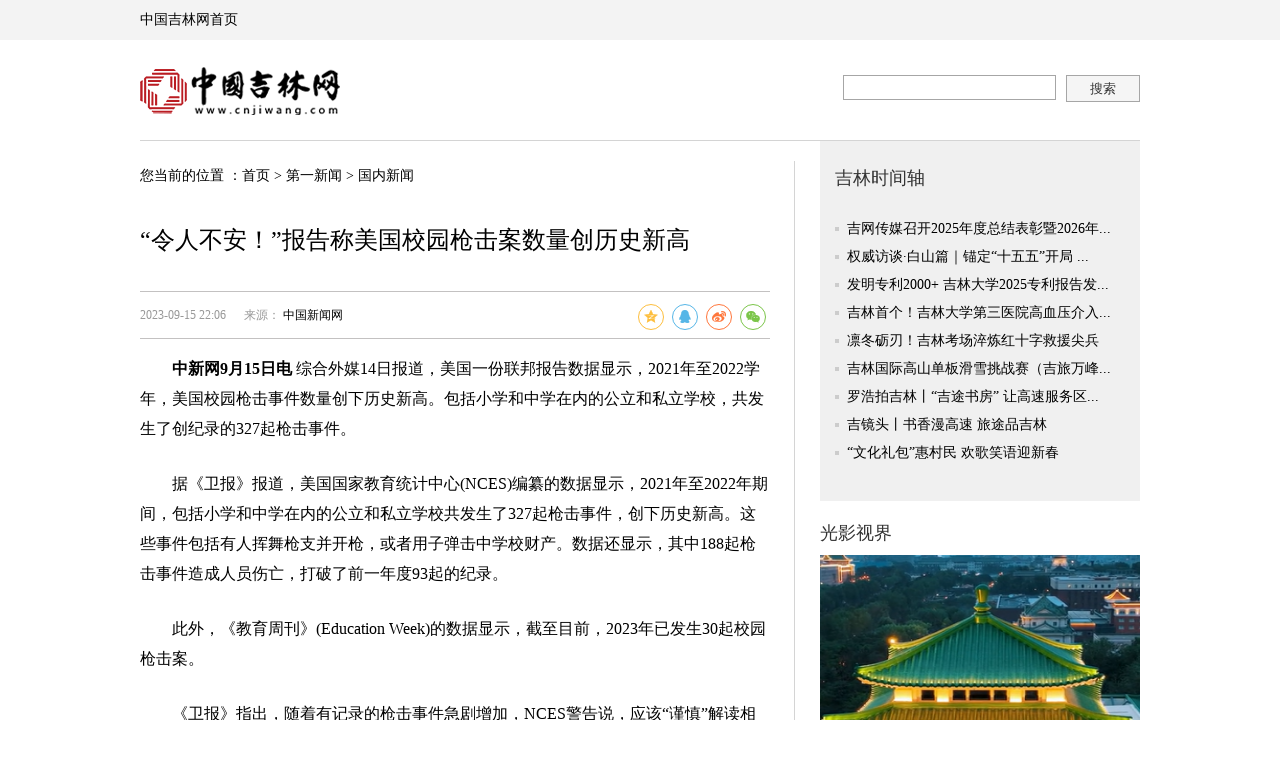

--- FILE ---
content_type: text/html
request_url: https://news.cnjiwang.com/gn/202309/3772393.html
body_size: 32776
content:
<!DOCTYPE html PUBLIC "-//W3C//DTD XHTML 1.0 Transitional//EN" "http://www.w3.org/TR/xhtml1/DTD/xhtml1-transitional.dtd">

<html xmlns="http://www.w3.org/1999/xhtml">
<head>
<meta http-equiv="Content-Type" content="text/html; charset=utf-8" />
<meta http-equiv="X-UA-Compatible" content="IE=edge,chrome=1">
<meta name="viewport" content="width=device-width; initial-scale=1.0">
<title>“令人不安！”报告称美国校园枪击案数量创历史新高-中国吉林网</title>
<meta name="description" content="美国一份联邦报告数据显示，2021年至2022学年，美国校园枪击事件数量创下历史新高。包括小学和中学在内的公立和私立学校，共发生了创纪录的327起枪击事件。">
<meta name="keywords" content="私立学校;美国校园枪击事件;校园枪击案;报告数据;美国学校;枪支暴力;枪支管制;生活常态;相关数据">

<link href="../../../images/style_yj.css" type="text/css" rel="stylesheet" />
<link href="//cnjiwang.com/images/mobile20230511.css" type="text/css" rel="stylesheet">
<link href="//cnjiwang.com/images/yy-jwyhpl-20200426.css" type="text/css" rel="stylesheet">
<link href="../../../images/share.min1.css" type="text/css" rel="stylesheet">
<link rel="shortcut icon" href="//www.cnjiwang.com/images/32jlw.ico" type="images/32jlw.ico">
<link href="../../../images/yy_gbsn00lp_2023_05_09-2.css" type="text/css" rel="stylesheet">
    <link rel="stylesheet" href="../../../images/base.css" />
    
<script id="_trs_ta_js" src="https://ta.trs.cn/c/js/ta.js?mpid=1009" async="async" defer="defer"></script>
<script>
    var _hmt = _hmt || [];
    (function() {
        var hm = document.createElement("script");
        hm.src = "https://hm.baidu.com/hm.js?920cb63e2f2de0c677b3c42aad2f9559";
        var s = document.getElementsByTagName("script")[0];
        s.parentNode.insertBefore(hm, s);
    })();
</script>
<script type="text/javascript" src="https://www.cnjiwang.com/20787/common_js/jquery.min.js"></script>
<script src="https://www.cnjiwang.com/20787/common_js/ttPlugins.js" type="text/javascript"></script>
<style>
    .eachtop_smy { width: 1170px; margin: 0 auto;}
    .eachtop_smy img { margin-top: 20px;}
    .eachtop_artsmy { width: 1000px; margin: 0 auto;}
    .eachtop_artsmy img { margin-top: 20px;}
    .localtop_smy { width: 1000px; margin: 0 auto;}
    .localtop_smy img { margin-top: 20px;}
    .litloctop_smy { float: left;}
    .litloctop_smy img { width:460px; margin-left: 30px; margin-top: 20px;}
</style>
<div style=" display:none;">
    <script type="text/javascript">var cnzz_protocol = (("https:" == document.location.protocol) ? " https://" : " http://");document.write(unescape("%3Cspan id='cnzz_stat_icon_1261550231'%3E%3C/span%3E%3Cscript src='" + cnzz_protocol + "s11.cnzz.com/z_stat.php%3Fid%3D1261550231%26show%3Dpic1' type='text/javascript'%3E%3C/script%3E"));</script>
</div>

<script src="../../../images/flexible.js"></script>
<script type="text/javascript" src="//cnjiwang.com/images/jquery.share.min.js"></script>
<script type="text/javascript" src="../../../images/yy-flexible-2020-06-16.js"></script>
<script src="../../../images/jquery.SuperSlide.2.1.1.js" type="text/javascript"></script>
<script type="text/javascript" src="../../../images/pvinfoPlugins.js"></script>
<script src="../../../images/jweixin-1.6.0.js" type="text/javascript"></script>
<script type="text/javascript" src="../../../images/wx_share.js"></script>
 <script type="text/javascript">
        document.domain = 'cnjiwang.com'
 </script>



<style>
/****23/5/6*******/
@media screen and (min-width:300px)and (max-width: 982px){
 .cgzzmL h1{text-align: left; font-size: 0.75rem !important; /**line-height: 0.9rem !important;**/}
.content p {font-size: 0.55rem !important; line-height:1rem; color: #333 !important; text-align: justify;}
.zxdata {text-align: left;line-height: 0.6rem;font-size: 0.35rem; color: #333 !important;}
.zxdata span{display:block; width:100%}
.path{display:none;}

}

 .yy_addcss{text-align: initial !important;}

@media only screen and  (max-width: 1024px){
 .yy_addcss span{text-align: left !important; font-size: 0.75rem !important; /**line-height: 0.9rem !important;**/}
.content p {font-size: 0.55rem !important; line-height:1rem; color: #333 !important; text-align: justify;}
.zxdata {text-align: left !important;line-height: 0.6rem !important;font-size: 0.35rem !important; color: #333 !important;}
.zxdata span{display:block; width:100%}
.path{display:none;}
}


  .srcIframe {
        display: none;
        position: fixed;
        bottom: 0;
        width: 100%;
        height: 2.2rem;
      }
      @media screen and (max-width: 768px) {
        .srcIframe {
          display: block;
        }
      }

</style>





<script>
$(document).ready(function(){
	var loc_url = window.location.href;
	if (loc_url.indexOf('browser') != -1 && window.outerWidth > 768) {
		new_element = document.createElement('link');
		new_element.setAttribute('rel', 'stylesheet');
		new_element.setAttribute('href', '../../../images/phone_pc_768.css');
		document.body.appendChild(new_element);


	}
	if (loc_url.indexOf('browser') != -1 && window.outerWidth < 768) {
		new_element = document.createElement('link');
		new_element.setAttribute('rel', 'stylesheet');
		new_element.setAttribute('href', '../../../images/footer-center.css');
		document.body.appendChild(new_element);
	}
	var docid = 3772393;
	var queryType = 0;
	var pageOffset = 0;
	var pageSize = 6;
	$.ajax({
		type:"post",
		url:"//app.chinajilin.com.cn/App/mobile/getCommentListForRead",
		data:{"newsId":docid,"queryType":queryType,"pageOffset":pageOffset,"pageSize":pageSize},
		dataType: "jsonp",
		jsonp:"callback",
		success:function(data){
			var str = "";
			$.each(data.datas, function(i, item) {
				str += '<li><sup><img src="' + (item.img.length > 0 ? item.img : "../../../images/icon_head02.png") + '" /><p>' + item.uname + '</p></sup><sub>' + item.text + '</sub></li>';
			});
				if(str.length > 1){
				$("#plUl").empty().html(str);
			}else{
				$(".yy-jwpl").hide();
			}
		},
		error:function(XMLHttpRequest,textStatus,errorThrown){
			console.log("获取评论列表异常"+XMLHttpRequest.status);
		}
	
	});


// 




});
</script>

<!-- 微信分享自定义 -->
<script>
   var title = "“令人不安！”报告称美国校园枪击案数量创历史新高";
   var img = "";
   var desc = "中国吉林网·吉刻";
   $(function(){
      wx_getCode(title, img, desc);
   });
</script>
<!-- //微信分享自定义 -->
<!--视频自适应-->
<script type="text/javascript">
	function IsPC() {
		var userAgentInfo = navigator.userAgent;
		var Agents = [ "Android", "iPhone", "SymbianOS", "Windows Phone",
				"iPad", "iPod" ];
		var flag = true;
		for ( var v = 0; v < Agents.length; v++) {
			if (userAgentInfo.indexOf(Agents[v]) > 0) {
				flag = false;
				break;
			}
		}
		return flag;
	}
	function change()
	{
		if(!IsPC()){
			var $s =$(".edui-faked-video");	
			$s.attr('width','100%');
			$s.attr('height',document.body.scrollWidth * 0.5625);
			$(".w630").removeClass();
            $(".w1000").removeClass();
			
		}
		
	}
	$(function(){
		change();
	});
</script>


<!--视频自适应 end-->
    <style>
        .content img { _float:left;}
        .content iframe { max-width:100%!important;}
        .footL{width:310px;}
        .rmtslide{height:200px;}
        .rmtslide .bd img{height:200px;}
        .content img{ max-width:630px; width:expression(document.body.clientWidth>630?"630px":"auto"); overflow:hidden; }
        .content{ line-height:30px; font-size:16px; font-family:"微软雅黑"!important;}
        /*p,a,font,span { font-family:"微软雅黑"!important;}*/
        .content p{ margin-top:15px; font-size:16px; text-indent:inherit;width:100%;display:block;}
        .cgzzmL { _padding-right:0px!important;}
        .clearfix li img { width:204px; height:136px;}
        .xgxxpic ul li .tit { _background:none;}
        a.source_l{cursor:pointer;}
        a.source_l:hover{ text-decoration:none; color:#000; }
        .ssm input { -webkit-appearance : none ;}
.wap_appdown { width:100%; height:auto; position:fixed; bottom:0;}
.wap_appdown img { width:100%; height:auto;}
.wap_appdown .wap_close {     width: 12px;height: 12px;position: absolute;right: 5px;top: 5px;}
.path{font-size: 14px;}







    </style>



    <!-- 阻止空链接新窗口打开 -->
    <script type="text/javascript">
        var ua = navigator.userAgent.toLowerCase();
        $(function(){
        if (/iphone|ipad|ipod/.test(ua)) {
            $(".wap_appdown").children("a").attr("href","http://a.app.qq.com/o/simple.jsp?pkgname=com.trs.jike");
        } else if (/android/.test(ua)) {
            $(".wap_appdown").children("a").attr("href","http://a.app.qq.com/o/simple.jsp?pkgname=com.trs.jike");
        }
        })

    </script>
    <script type="text/javascript">
        function openNewLink(event){
            var s_linke = jQuery.trim(jQuery(event).attr("href-leg"));
            if(!(s_linke == "")){
                window.open(s_linke);
            }
        }
    </script>
<script type="text/javascript">
    var browser={
        versions:function(){
            var u = navigator.userAgent, app = navigator.appVersion;
            return {
                trident: u.indexOf('Trident') > -1, //IE内核
                presto: u.indexOf('Presto') > -1, //opera内核
                webKit: u.indexOf('AppleWebKit') > -1, //苹果、谷歌内核
                gecko: u.indexOf('Gecko') > -1 && u.indexOf('KHTML') == -1, //火狐内核
                mobile: !!u.match(/AppleWebKit.*Mobile.*/)||!!u.match(/AppleWebKit/), //是否为移动终端
                ios: !!u.match(/\(i[^;]+;( U;)? CPU.+Mac OS X/), //ios终端
                android: u.indexOf('Android') > -1 || u.indexOf('Linux') > -1, //android终端或者uc浏览器
                iPhone: u.indexOf('iPhone') > -1 || u.indexOf('Mac') > -1, //是否为iPhone或者QQHD浏览器
                iPad: u.indexOf('iPad') > -1, //是否iPad
                webApp: u.indexOf('Safari') == -1 //是否web应该程序，没有头部与底部
            };
        }()
    }
    if(browser.versions.ios==true||browser.versions.android==true||browser.versions.iPhone==true||browser.versions.iPad==true){
       $(function(){
        $("#change_value").val("263126");
       })
    };
    $(function(){
        var uphref = $(".path a").eq(1).attr("href");
        $(".logom a").attr("href",uphref);
    })
</script>

</head>

<body>
<div class="phone_pc">
<div style="display:none">
	<span id="_pu_document">“令人不安！”报告称美国校园枪击案数量创历史新高</span>
	<span id="_pu_docpath">国内新闻-第一新闻</span>
	<span id="_pu_editor_user">王金顺</span>
	<span id="_pu_docid">3772393</span>
</div>

<div class="smy_mobile_head" style=" display:none;">
<script type="text/javascript">
  var loc_url = window.location.href;
  if (loc_url.indexOf('browser') != -1) {
    $(function () {
      $('.sqdpbar').hide();
      $('.sqd_mainNav').hide();
      $('.path').hide();
      $('.sqdpbar_jk').show();
      $('.zt').show();
      $('.smy_seach').css({ 'margin-top': '15px' });
      $('.mob_footer ul').hide();
      $('#smy_ifr01').hide();
      $('.mob_footer').css({ padding: '0' });
      $('.bsharem').hide();
    });
  }else{
    $(function () {
      $('.sqdpbar').hide();
      $('.sqd_mainNav').hide();
      //$('.path').hide();
      $('.sqdpbar_jk').show();
      $('.zt').show();
      $('.smy_seach').css({ 'margin-top': '15px' });
      $('.mob_footer ul').hide();
      $('#smy_ifr01').hide();
      $('.mob_footer').css({ padding: '0' });
      $('.bsharem').hide();
    });
  }
</script>
<script src="../../../images/jjc_flexible.js"></script>
<style>
  @media screen and (min-width:300px)and (max-width: 525px){
    .mob_footer{
      display: none!important;
    }
  }
  .zt {
    display: none;
  }
  @media screen and (max-width: 768px) {
    .bortop{
      border: 0px;
    }
    #share-2{
      display: none!important;
    }
    #share-3{
      display: none!important;
    }
    .smy_seach{
      display: none!important;
    }
    .zt {
      width: 100%;
    }
    .sqdpbar{
      display: none!important;
    }
    .sqd_mainNav{
      display: none!important;
    }
  }

  .jjc_banner {
    width: 100%;
    height: 2.2rem;
    position: relative;
    overflow: hidden;
    background: #fff;
    box-shadow: 0 5px 5px rgba(0, 0, 0, 0.15);
  }
  .jjc_banner img {
    width: 60%;
    height: auto;
    margin-left: 5%;
    margin-top: 0.8rem;
    float: left;
  }
  .jjc_banner a,
  button {
    width: 2rem;
    height: 0.8rem;
    border-radius: 8px;
    background: #e92111;
    float: right;
    margin-right: 5%;
    margin-top: 0.7rem;
    border: 0;
    color: #fff;
    font-size: 0.35rem;
    line-height: 0.8rem;
    text-align: center;
  }
</style>
<div class="sqdpbar">
  <div class="sqd_log">
    <a href="#"
      ><img src="http://media.cnjiwang.com/cnjiwanglogo/neirong/smy_logo0810.png" style="height: 50px; width: auto" /></a>
  </div>
  <div class="smy_pc">
    <a
      href="http://m.cnjiwang.com/sjfz/"
      target="_blank"
      style="float: left; margin-right: 10px"
    >
      <img src="../../../images/smy_fzicon.png" />
      <span>地方站</span>
    </a>
    <a href="http://www.cnjiwang.com#m2pc" target="_blank">
      <img src="../../../images/smy_pc0810_1.png" />
      <span>跳至PC端</span>
    </a>
  </div>
</div>
<style>
  .sqdpbar_jk {
    width: 100%;
    height: 60px;
    background: #fff;
    overflow: hidden;
    background: #f54343;
    border-bottom: 1px solid #cc0001;
    position: relative;
    display: none;
    text-align: center;
  }
  .sqdpbar_jk span {
    font-size: 12px;
    color: #fff;
    margin-top: 42px;
    line-height: 15px;
  }
  .sqdpbar_jk .smy_pc {
    float: none !important;
    display: block !important;
    padding: 0 5px !important;
    margin-right: 0 !important;
  }
  .app_jklogo {
    width: 60px !important;
    left: 50%;
    top: 10px;
    margin-left: -30px;
    height: 30px !important;
    display: inline-block;
    position: absolute;
  }
</style>
<div class="zt">
  <!--banner-->
  <div class="jjc_banner">
    <img src="../../../images/logo20220930.png" />
    <a href="http://a.app.qq.com/o/simple.jsp?pkgname=com.trs.jike" onclick="openLlq()">打开</a>
  </div>
  <!--banner end!-->
</div>
<!-- <div class="sqdpbar_jk">
    <div class="smy_pc">
        <img src="../../../images/app_jklogo.png" class="app_jklogo" />
        <span>有思想  /  有温度  /  有品质</span>
    </div>
</div> -->
<script type="text/javascript">
  $(function () {
    $('.sqd_dh_but').click(function () {
      $('.yuxia').slideDown();
      $(this).hide();
      $('.smy_dh_but').show();
    });
    $('.smy_dh_but').click(function () {
      $('.yuxia').slideUp();
      $(this).hide();
      $('.sqd_dh_but').show();
    });
  });
</script>
<div class="sqd_mainNav">
  <ul class="sqd_dh_style">
    <li class="sqd_dh_style1"><a href="http://m.cnjiwang.com/">首页</a></li>
    <li><a href="http://m.cnjiwang.com/sjxw/">新闻</a></li>
    <li><a href="http://m.cnjiwang.com/sjms/">民生</a></li>
    <li><a href="http://m.cnjiwang.com/gn/">国内</a></li>
    <li><a href="http://m.cnjiwang.com/gj/">国际</a></li>
    <li><a href="http://m.cnjiwang.com/sjsp/">时评</a></li>
    <li>
      <a href="http://m.cnjiwang.com/sjjlhr/">好人</a>
    </li>
    <li><a href="http://m.cnjiwang.com/sjyl/">娱乐</a></li>
    <li><a href="http://m.cnjiwang.com/sjty/">体育</a></li>
    <li><a href="http://m.cnjiwang.com/sjqc/">汽车</a></li>
    <li><a href="http://m.cnjiwang.com/sjll/">理论</a></li>

    <li><div class="sqd_dh_but"></div></li>
    <div class="yuxia">
      <!--<li><a href="">专题</a></li>-->
      <li style="/* width:25%; */">
        <a href="http://m.cnjiwang.com/sjdbywdyj/"
          >电影节</a
        >
      </li>
      <li style="/* width:25%; */">
        <a href="http://epaper.cnjiwang.com">数字报</a>
      </li>
      <li style="/* width:25%; */">
        <a href="http://m.cnjiwang.com/sjcf/">财富</a>
      </li>
      <li style="width: 8.4%; height: 30px"></li>
      <li style="width: 16.6%"><div class="smy_dh_but"></div></li>
    </div>
  </ul>
</div>
<div class="smy_seach" style="height: 30px">
  <form
    id="form"
    name="form"
    method="post"
    action="http://s.chinajilin.com.cn:8080/was5/web/search"
  >
    <input type="hidden" name="channelid" value="245797" />
    <input type="text" value="搜索" name="searchword" id="textfield" class="sqd_inp" onclick="this.value=''" style="height: 30px" />
    <input type="hidden" name="perpage" value="" />
    <input type="hidden" name="templet" value="" />

    <input type="submit" name="button" id="button" class="smy_seabut" value="" style="height: 30px; background-size: 22px auto" />
  </form>
</div>
</div>
<div style="display:none">
	<span id="_pu_document">“令人不安！”报告称美国校园枪击案数量创历史新高</span>
	<span id="_pu_docpath">国内新闻-第一新闻</span>
	<span id="_pu_editor_user">王金顺</span>
	<span id="_pu_docid">3772393</span>
</div>
<div class="header_yj">
    <iframe src="//tdt.cnjiwang.com/" frameborder="0" scrolling="no" style=" width:100%; height:40px;" class="smy_head_mol" id="ifr"></iframe>
    <div id="A1" class="eachtop_artsmy">
      <script type="text/javascript">
	(function(){var app = 
		new AdvertisingPosition({advPosId:388,
		viewElementId:'A1',
		defaultImg:''});
	app.reflush();})();
      </script>
    </div>
    <div id="A2" class="eachtop_artsmy">
      <script type="text/javascript">
	(function(){var app = 
		new AdvertisingPosition({advPosId:387,
		viewElementId:'A2',
		defaultImg:''});
	app.reflush();})();
      </script>
    </div>
    <div class="logomain mt20">
        <div class="logom left" style=" width:180px;"><a href="" class="logo"><img src="http://media.cnjiwang.com/cnjiwanglogo/neirong/logo_yj.png" width="200" height="48" /></a><!--<a  class="xlogo"><img src="../../../images/xlogo_yj.png" width="43" height="23" /></a>--></div>
        <div class="ss right cgzzss">
            <div class="ssm" style=" border:none;">
                     


<form id="form" name="form" method="post" action="https://s.chinajilin.com.cn/was5/web/search" target="_blank">
          <input type="hidden" name="channelid" value="269505" id="change_value" />
          <input type="text" name="searchword" id="textfield" value="" class="sstext_sqd" style="width:211px; height:23px; line-height:23px; border:1px solid #a6a6a6;float:left; margin-right:10px; color:#999;" />
          <input type="hidden" name="perpage" value="" />
          <input type="hidden" name="templet"value="" />
          <input type="hidden" name="searchscope" value="" />
          <input type="submit" class="ssbutton" value="搜索" id="button" name="button" style="background:#f5f5f5; cursor:pointer; color:#333; width:72px; height:25px;border:none;border:1px solid #a6a6a6;" />
        </form>

         </div>
        </div>
    </div>
</div>
<div class="main_yj clearfix mt20 bortop">
    <div class="cgzzmL left mt20">
        <div class="path">您当前的位置 ：<a href="http://www.cnjiwang.com/" title="首页" class="CurrChnlCls">首页</a>&nbsp;>&nbsp;<a href="../../" title="第一新闻" class="CurrChnlCls">第一新闻</a>&nbsp;>&nbsp;<a href="../" title="国内新闻" class="CurrChnlCls">国内新闻</a></div>
        <h2 style=" padding-top:20px; padding-bottom:8px; font-size:16px; font-weight:normal;"> </h2>
        <h1 class="yy_addcss"><span>“令人不安！”报告称美国校园枪击案数量创历史新高</span></h1>
        <h3 style="padding:5px 0; font-size:16px; font-weight:normal;"></h3>
        <div class="zxdata mt20">
		<span>
		2023-09-15 22:06 &nbsp;&nbsp;&nbsp;&nbsp;
        </span>
        <span>
         来源：
       


<a href="http://www.chinanews.com.cn/gj/2023/09-15/10078365.shtml">



中国新闻网
       


</a>


 </span>
     <!-- <div class="bshare">
<div class="bshare-custom"><div class="bsPromo bsPromo2"></div><a title="分享到QQ空间" class="bshare-qzone"></a><a title="分享到新浪微博" class="bshare-sinaminiblog"></a><a title="分享到腾讯微博" class="bshare-qqmb"></a><a title="分享到微信" class="bshare-weixin" href="javascript:void(0);"></a><a title="分享到人人网" class="bshare-renren" href="javascript:void(0);"></a><a title="更多平台" class="bshare-more bshare-more-icon more-style-addthis"></a></div><script type="text/javascript" charset="utf-8" src="http://static.bshare.cn/b/buttonLite.js#style=-1&amp;uuid=&amp;pophcol=1&amp;lang=zh"></script><script type="text/javascript" charset="utf-8" src="../../../images/bshareC0.js"></script>
            </div> -->
            <div id="share-2" style="position: absolute;padding-top: 6px;
            display: inline-block;
            vertical-align: middle;
            text-align: right;
            top: 2px;
            right: 0;
            line-height:24px!important;"></div>
            <style>.zxdata {
              position: relative;
              overflow: inherit;
            }
            .social-share .social-share-icon{
              position: relative;
    display: inline-block;
    vertical-align: middle;
    width: 24px;
    height: 24px;
    font-size: 16px;
    border-radius: 50%;
    line-height: 24px;
    /* border: 1px solid #666; */
    /* color: #666; */
    text-align: center;
    /* vertical-align: middle; */
    /* transition: background 0.6s ease-out 0s; */
            }
            .help p{
              font-size: 12px;
            }
            </style>
 
</div>
        <div class="content">
                <!--epe-->
                <p style="text-align: left;">　<strong>　中新网9月15日电</strong> 综合外媒14日报道，美国一份联邦报告数据显示，2021年至2022学年，美国校园枪击事件数量创下历史新高。包括小学和中学在内的公立和私立学校，共发生了创纪录的327起枪击事件。</p><p style="text-align: left;">　　据《卫报》报道，美国国家教育统计中心(NCES)编纂的数据显示，2021年至2022年期间，包括小学和中学在内的公立和私立学校共发生了327起枪击事件，创下历史新高。这些事件包括有人挥舞枪支并开枪，或者用子弹击中学校财产。数据还显示，其中188起枪击事件造成人员伤亡，打破了前一年度93起的纪录。</p><p style="text-align: left;">　　此外，《教育周刊》(Education Week)的数据显示，截至目前，2023年已发生30起校园枪击案。</p><p style="text-align: left;">　　《卫报》指出，随着有记录的枪击事件急剧增加，NCES警告说，应该“谨慎”解读相关数据。这些数据可能会加剧人们对美国学校安全的担忧，并加大对更严格枪支管控的呼吁。</p><p style="text-align: left;">　　来自枪支管制倡导组织Everytown for gun Safety的莎拉·伯德-夏普(Sarah Burd-Sharps)在一份声明中表示，新的数据“令人不安”。“在我们的学校和社区，枪支暴力的威胁已经成为我们孩子的生活常态，然而校园枪击事件并非不可避免——这是多年来政策不作为的结果。”</p><p style="text-align: right;"><strong>来源：中国新闻网</strong></p>
                 
                <!--eps-->
                <style>
                    .smy_topage { margin-top:15px; display:inline-block;}
                    .smy_topage a { background: #fff; border: 1px solid #ccc; height: 30px; display: inline-block; color: #666666; padding: 0 10px; float: left; text-align: center; line-height: 32px; margin: 0 6px;}
                    .smy_topage a:hover {background:#034da2; border:1px solid #496cfe; color:#fff; text-decoration:none;}
                    .smy_topage span { background: #fff; border: 1px solid #ccc; height: 30px; display: inline-block; color: #c2c2c2; padding: 0 10px; float: left; text-align: center; line-height: 32px; margin: 0 6px;}
                </style>
            <div style=" text-align:center;">
                <div class="smy_topage">
                    <script language="JavaScript" type="text/javascript">
                        //createPageHTML(1, 0, "3772393", "html");
                        var currentPage = 0;//所在页从0开始
                        //var headPage = "3772393"+"."+"html";//首页
                        //var tailPage = "3772393_" + (countPage-1) + ".html"//尾页
                        var prevPage = currentPage-1//上一页
                        var nextPage = currentPage+1//下一页
                        var countPage = 1//共多少页

                        //设置上一页代码
                        if(countPage>1&&currentPage!=0&&currentPage!=1)
                            document.write("<a href=\"3772393.html\" >首页</a>&nbsp;<a href=\"3772393"+"_" + prevPage + "."+"html\" >上一页</a>&nbsp;");
                        else if(countPage>1&&currentPage!=0&&currentPage==1)
                            document.write("<a href=\"3772393.html\">首页</a>&nbsp;<a href=\"3772393.html\" >上一页</a>&nbsp;");
                        else if(countPage==1)
                            document.getElementsByClassName("smy_topage").style.visibility="hidden";
                        else
                            document.write("<span>首页</span><span>上一页</span>");
                        //循环
                        var num = 100;
                        for(var i=0+(currentPage-1-(currentPage-1)%num) ; i<=(num+(currentPage-(currentPage-1)%num))&&(i<countPage) ; i++){
                            if(currentPage==i)
                                document.write("<span>"+(i+1)+"</span>");
                            else if(i==0){
                                document.write("<a href=\"3772393.html\" >"+1+"</a>");
                            }else
                                document.write("<a href=\"3772393"+"_" + i + "."+"html\" >"+(i+1)+"</a>");
                        }
                        //设置下一页代码
                        if(countPage>1&&currentPage!=(countPage-1))
                            document.write("<a href=\"3772393"+"_" + nextPage + "."+"html\" >下一页</a><a href=\"3772393_" + (countPage-1) + ".html\" >尾页</a>");
                        else
                            document.write("<span>下一页</span><span>尾页</span>");

                    </script>
                </div>
            </div>
            <div class="clearfix" style="text-align: right; padding-bottom:20px;" ><span style="text-align:left; display:block; float:left;"></span><span style=" display:block; float:left;">编辑：  王金顺 </span><span style=" display:block; float:right;">吉网新闻热线：0431-82902222</span></div>

            <!-- <div class="bsharem mt20">
<div class="bshare-custom"><div class="bsPromo bsPromo2"></div><a title="分享到QQ空间" class="bshare-qzone"></a><a title="分享到新浪微博" class="bshare-sinaminiblog"></a><a title="分享到腾讯微博" class="bshare-qqmb"></a><a title="分享到微信" class="bshare-weixin" href="javascript:void(0);"></a><a title="分享到人人网" class="bshare-renren" href="javascript:void(0);"></a><a title="更多平台" class="bshare-more bshare-more-icon more-style-addthis"></a></div>
            </div> -->
            <div style="position: relative;height: 48px;">
              <div id="share-3" style="position: absolute;
              padding-top: 6px;
              display: inline-block;
              vertical-align: middle;
              text-align: right;
              top: 2px;
              left: 0;
              line-height:24px!important;"></div>
            </div>
            <script>
              // var $config = {
              //   title: '234',
              //   description: '123',
              //   wechatQrcodeTitle: '微信扫一扫：分享', // 微信二维码提示文字
              //   wechatQrcodeHelper:
              //     '<p>微信里点“发现”，扫一下</p><p>二维码便可将本文分享至朋友圈。</p>',
              // };
        
              // socialShare('.social-share-cs', $config);
        
              $('#share-2').share({
                sites: ['qzone', 'qq', 'weibo', 'wechat'],
                description: '美国一份联邦报告数据显示，2021年至2022学年，美国校园枪击事件数量创下历史新高。包括小学和中学在内的公立和私立学校，共发生了创纪录的327起枪击事件。  ',
                title: '“令人不安！”报告称美国校园枪击案数量创历史新高',
                qzoneTitle: '“令人不安！”报告称美国校园枪击案数量创历史新高',
              });
              $('#share-3').share({
                sites: ['qzone', 'qq', 'weibo', 'wechat'],
                description: '美国一份联邦报告数据显示，2021年至2022学年，美国校园枪击事件数量创下历史新高。包括小学和中学在内的公立和私立学校，共发生了创纪录的327起枪击事件。  ',
                title: '“令人不安！”报告称美国校园枪击案数量创历史新高',
                qzoneTitle: '“令人不安！”报告称美国校园枪击案数量创历史新高',
              });
            </script>
        </div>

<div class="w630">

	<div class="yy-jwpl">
		<!--bt-->	
		<div class="yy-plbt"><h2>评论</h2></div>	
		<!--bt end!-->	
		<ul id="plUl">
			<!-- 评论列表填充位置 -->
		</ul>
		<!--更多评论-->	
		<div class="more-pl">
		<a href="http://a.app.qq.com/o/simple.jsp?pkgname=com.trs.jike">打开吉刻APP，查看更多评论</a>	
		</div>	
		<!--更多评论 end!-->		
	</div>			
</div>

        <div style="width:100%; height:auto; overflow:hidden; clear:both;" id="smy_ifr01"><iframe src="//ndt.cnjiwang.com" frameborder="0" scrolling="no" style=" width:100%; height:156px;" class="smy_jlbq"></iframe></div>
    </div>
    <iframe src="//rdt.cnjiwang.com" frameborder="0" scrolling="no" style=" width:320px; height:2550px; float:right;" class="smy_iframe_hide"></iframe>
</div>
<script type="text/javascript">
    $(function(){
        $(".sqd_dh_but").click(function(){
            $(".yuxia").slideDown();
            $(this).hide();
            $(".smy_dh_but").show();
        })
        $(".smy_dh_but").click(function(){
            $(".yuxia").slideUp();
            $(this).hide()
            $(".sqd_dh_but").show();
        })
    })
</script>
<div class="mob_footer" style=" display:none; margin-top:20px;">
    <div class="wap_appdown"><a onclick="openLlq()"><img src="../../../images/wap_appdown.png" /></a>
<img src="../../../images/wap_icon_close.png" class="wap_close" /></div>
    <ul>
        <li><a href="http://media.cnjiwang.com/index.html" target="_blank">网站简介</a></li>
        <li><a href="http://media.cnjiwang.com/ggkl/index.html" target="_blank">广告刊例</a></li>
        <li><a href="http://media.cnjiwang.com/flgw/index.html" target="_blank">法律顾问</a></li>
        <li><a href="http://media.cnjiwang.com/hr/" target="_blank">诚聘精英</a></li>
        <li><a href="http://media.cnjiwang.com/wzdt/index.html" target="_blank">网站地图</a></li>
        <li><a href="http://media.cnjiwang.com/lxwm/index.html" target="_blank">联系我们</a></li>
    </ul>
</div>
<div class="footer mt20">
    <div class="links"><iframe src="//ldt.cnjiwang.com/" name="weather_inc" width="100%" marginwidth="0" height="49" marginheight="0" scrolling="No" frameborder="0" allowtransparency="true" id="weather_inc" ></iframe></div>
    <iframe src="//dt.cnjiwang.com/" name="weather_inc" width="100%" marginwidth="0" height="194" marginheight="0" scrolling="No" frameborder="0" id="weather_inc" ></iframe>
</div>
    <iframe src="//news.cnjiwang.com/jwyc/tjxw/" frameborder="0" class="srcIframe"></iframe>
    <script type="text/javascript">
        $(window).resize(function(){
           var foot_bot = $(".wap_appdown").height();
           $(".mob_footer").css("margin-bottom",foot_bot);
        })
        $(function(){
           var foot_bot = $(".wap_appdown").height();
           $(".mob_footer").css("margin-bottom",foot_bot);
           $(".wap_close").click(function(){
              $(this).parents(".wap_appdown").hide();
              $(".mob_footer").css("margin-bottom","0");
           })
        })
    </script>




</div>




</body>
</html>

--- FILE ---
content_type: text/html
request_url: https://ndt.cnjiwang.com/
body_size: 2329
content:
<!DOCTYPE html PUBLIC "-//W3C//DTD XHTML 1.0 Transitional//EN" "http://www.w3.org/TR/xhtml1/DTD/xhtml1-transitional.dtd">
<html xmlns="http://www.w3.org/1999/xhtml">
<head>
<meta http-equiv="Content-Type" content="text/html; charset=utf-8" />
<meta http-equiv="X-UA-Compatible" content="IE=edge,chrome=1">
<title>中国吉林网</title>
<link href="../images/style_yj.css" type="text/css" rel="stylesheet" />
<link href="../images/mobile.css" type="text/css" rel="stylesheet" />
<link rel="shortcut icon" href="../images/32jlw.ico">
<script src="../images/jquery-1.9.1.min.js" type="text/javascript"></script>
<script src="../images/jquery.SuperSlide.2.1.1.js" type="text/javascript"></script>
<style>
.clearfix li img { width:204px; height:136px;}
.xgxxpic ul li .tit { _background:none;}
</style>
<base target="_blank" />
</head>

<body>
            <div class="xgxxpic mt20">
            	<ul class="clearfix">
                	 
					<li>
                    	  <a href="https://news.cnjiwang.com/jwyc/202203/3543366.html" target="_blank">
    <img src="https://news.cnjiwang.com/jwyc/202203/W020220326842751514086.png" width="204" height="136" />
	</a>
                    	<div class="tit"> <a href="https://news.cnjiwang.com/jwyc/202203/3543366.html" target="_blank">为战疫助力！吉林省音乐志...</a></div>
                    </li>
                   
					 
					<li>
                    	  <a href="http://v.cnjiwang.com/gyddb/202007/3175369.html" target="_blank">
    <img src="http://v.cnjiwang.com/gyddb/202007/W020200711563477111567.jpg" width="204" height="136" />
	</a>
                    	<div class="tit"> <a href="http://v.cnjiwang.com/gyddb/202007/3175369.html" target="_blank">【2020长春汽博会Vlog】扫...</a></div>
                    </li>
                   
					 
					<li>
                    	  <a href="http://v.cnjiwang.com/gyddb/202001/3029818.html" target="_blank">
    <img src="http://v.cnjiwang.com/gyddb/202001/W020200101530420735852.jpg" width="204" height="136" />
	</a>
                    	<div class="tit"> <a href="http://v.cnjiwang.com/gyddb/202001/3029818.html" target="_blank">长春市宽城区某物流园突发...</a></div>
                    </li>
                   
					 
            	</ul>
            </div>

</body>
</html>
<!-- TRSHTMLEND -->

--- FILE ---
content_type: text/html
request_url: https://rdt.cnjiwang.com/
body_size: 7911
content:
<!DOCTYPE html PUBLIC "-//W3C//DTD XHTML 1.0 Transitional//EN" "http://www.w3.org/TR/xhtml1/DTD/xhtml1-transitional.dtd">
<html xmlns="http://www.w3.org/1999/xhtml">
<head>
<meta http-equiv="Content-Type" content="text/html; charset=utf-8" />
<meta http-equiv="X-UA-Compatible" content="IE=edge,chrome=1">
<title>中国吉林网</title>
<link href="../images/style_yj.css" type="text/css" rel="stylesheet" />
<link rel="shortcut icon" href="../images/32jlw.ico">
<script src="../images/jquery-1.9.1.min.js" type="text/javascript"></script>
<script src="../images/jquery.SuperSlide.2.1.1.js" type="text/javascript"></script>
<script src="../images/index_yj.js" type="text/javascript"></script>
<style>
.content img { _float:left;}
.footL{width:310px;}
.rmtslide{height:200px;}
.rmtslide .bd img{height:200px;}
.content img{ max-width:630px; width:expression(document.body.clientWidth>630?"630px":"auto"); overflow:hidden; }
.content{ line-height:30px; font-size:16px;}
.content p{ margin-top:15px; font-size:16px; text-indent:inherit;}
.cgzzmL { _padding-right:0px!important;}
.clearfix li img { width:204px; height:136px;}
.xgxxpic ul li .tit { _background:none;}
</style>
<base target="_blank" />

</head>

<body>

    <div class="cgzzmR right">
    	<div class="jlsjz">
        	<div class="tit">吉林时间轴</div>
        	<ul class="ullist sjzul">
            	
				<li> <a href="https://news.cnjiwang.com/jwyc/202601/4016690.html" target="_blank">吉网传媒召开2025年度总结表彰暨2026年...</a>
</li>
               
				<li> <a href="https://news.cnjiwang.com/jwyc/202601/4016687.html" target="_blank">权威访谈·白山篇｜锚定“十五五”开局 ...</a>
</li>
               
				<li> <a href="https://news.cnjiwang.com/jwyc/202601/4016688.html" target="_blank">发明专利2000+ 吉林大学2025专利报告发...</a>
</li>
               
				<li> <a href="https://news.cnjiwang.com/jwyc/202601/4016684.html" target="_blank">吉林首个！吉林大学第三医院高血压介入...</a>
</li>
               
				<li> <a href="https://news.cnjiwang.com/jwyc/202601/4016685.html" target="_blank">凛冬砺刃！吉林考场淬炼红十字救援尖兵</a>
</li>
               
				<li> <a href="https://news.cnjiwang.com/jwyc/202601/4016664.html" target="_blank">吉林国际高山单板滑雪挑战赛（吉旅万峰...</a>
</li>
               
				<li> <a href="https://news.cnjiwang.com/jwyc/202601/4016659.html" target="_blank">罗浩拍吉林丨“吉途书房” 让高速服务区...</a>
</li>
               
				<li> <a href="https://news.cnjiwang.com/jwyc/202601/4016614.html" target="_blank">吉镜头丨书香漫高速 旅途品吉林</a>
</li>
               
				<li> <a href="https://news.cnjiwang.com/jwyc/202601/4016629.html" target="_blank">“文化礼包”惠村民 欢歌笑语迎新春</a>
</li>
               
            </ul>
        </div>
        <div class="cgbox01 mt20">
        	<div class="tit">光影视界</div>
            <div id = "widget3214" style="" class="">

<div class="bm mt10">
                <div id="rmtslide" class="rmtslide">
                    <div class="hd">
                        <ul><li>1</li><li>2</li><li>3</li></ul>
                    </div>
                    <div class="bd">
                        <ul>
      
                             <li>  <a href="https://news.cnjiwang.com/jwyc/202507/3959429.html" target="_blank">
    <img src="/20787/201608/W020250703471022716170.png" width="320" height="100" />
    </a></li>
                             
                            
                             <li>  <a href="https://news.cnjiwang.com/jwyc/202507/3959321.html" target="_blank">
    <img src="/20787/201608/W020250703472186030003.jpg" width="320" height="100" />
    </a></li>
                             
                          
                            
                             <li>  <a href="https://news.cnjiwang.com/jwyc/202503/3928876.html" target="_blank">
    <img src="/20787/201608/W020250310313555174040.png" width="320" height="100" />
    </a></li>
                             
                          
                          
                         </ul>
                    </div>
                </div>
            </div>
             
            </div><!--碎片化管理:新闻细揽右侧视频_1470809530910-->
        </div>
        <div class="cgbox01 mt20">
        	<div class="tit">吉网原创</div>
            <div class="bm mt10">
            	<ul class="ullist">
                	
					<li class="lite"> 
                     <a href="https://news.cnjiwang.com/jwyc/202601/4016690.html" target="_blank">吉网传媒召开2025年度总结表彰暨2026年...</a>
</li>
                    <li> <a href="https://news.cnjiwang.com/jwyc/202601/4016687.html" target="_blank">权威访谈·白山篇｜锚定“十五五”开局 ...</a>
</li><li> <a href="https://news.cnjiwang.com/jwyc/202601/4016688.html" target="_blank">发明专利2000+ 吉林大学2025专利报告发...</a>
</li><li> <a href="https://news.cnjiwang.com/jwyc/202601/4016684.html" target="_blank">吉林首个！吉林大学第三医院高血压介入...</a>
</li><li> <a href="https://news.cnjiwang.com/jwyc/202601/4016685.html" target="_blank">凛冬砺刃！吉林考场淬炼红十字救援尖兵</a>
</li><li> <a href="https://news.cnjiwang.com/jwyc/202601/4016664.html" target="_blank">吉林国际高山单板滑雪挑战赛（吉旅万峰...</a>
</li>
                  
					
                </ul>
            </div>
        </div>
        <div class="ad mt20"> 
		 <a href="http://news.cnjiwang.com/jlsjz/" target="_blank">
    <img src="https://www.cnjiwang.com/home/sygg/gg1/201703/W020250708599662824133.jpg" width="320" height="300" />
	</a>
		</div>
       <!--
        <div class="cgbox01 mt20">
        	<div class="tit">麻辣涮娱</div>
            
		   <dl class="jsrwdl clearfix mt20">
            	<dt class="left" style=" width:135px;">
                <a href="http://ent.cnjiwang.com/mlsy/202207/3599981.html" target="_blank">
   
<img src="/webpic/W0202207/W020220704/W020220704401966535900.jpg" width='135' height='90' class='trans' />
 </a></dt>
                <dd class="right" style=" width:170px;">
                	<h3 style=" font-size:14px;">  <a href="http://ent.cnjiwang.com/mlsy/202207/3599981.html" target="_blank">三宝：对舞台的热爱没有尽头</a>
</h3>
                    <p style=" font-size:12px;">
 尽管曾经创作出众多经典的影视音乐，但作曲家三宝最热爱...
 </p>
                </dd>
            </dl>
			
			 
		   <dl class="jsrwdl clearfix mt20">
            	<dt class="left" style=" width:135px;">
                <a href="http://ent.cnjiwang.com/mlsy/202003/3082029.html" target="_blank">
   
<img src="/webpic/W0202003/W020200311/W020200311517436680245.jpg" width='135' height='90' class='trans' />
 </a></dt>
                <dd class="right" style=" width:170px;">
                	<h3 style=" font-size:14px;">  <a href="http://ent.cnjiwang.com/mlsy/202003/3082029.html" target="_blank">线上演唱会、线上K歌、云蹦迪等受到欢迎 “...</a>
</h3>
                    <p style=" font-size:12px;">
 宅家多日，居住在深圳的“90后”白领小周有点坐不住了:攒...
 </p>
                </dd>
            </dl>
			
			
        </div>
		-->  
		  
		 <div class="mt20">
        	
        </div>

   
        <div class="cgbox02 mt20">
	 <a href="http://www.chinajilin.com.cn/jlrbshy/indexbb.htm" target="_blank">
    <img src="https://www.cnjiwang.com/home/sygg/gg3/201603/W020250708589208409520.jpg" width="320" height="140" class="trans" />
</a>
		
	</div>
      
       
    </div>
<script type="text/javascript">
//融媒体
jQuery(".rmtslide").slide({mainCell:".bd ul",autoPlay:true});
</script>

</body>
</html>
<!-- TRSHTMLEND -->

--- FILE ---
content_type: text/html
request_url: https://ldt.cnjiwang.com/
body_size: 1905
content:
<!DOCTYPE html PUBLIC "-//W3C//DTD XHTML 1.0 Transitional//EN" "http://www.w3.org/TR/xhtml1/DTD/xhtml1-transitional.dtd">
<html xmlns="http://www.w3.org/1999/xhtml">
<head>
<meta charset="utf-8">
<meta name="viewport" content="width=device-width,initial-scale=1,user-scalable=no"  />
<meta http-equiv="X-UA-Compatible" content="IE=edge,chrome=1">
<meta content="telephone=no" name="format-detection" />		
<meta http-equiv="Content-Type" content="text/html; charset=utf-8" />
<meta http-equiv="X-UA-Compatible" content="IE=edge,chrome=1">
<title>中国吉林网</title>
<link href="../images/style_gdwm_yj.css" type="text/css" rel="stylesheet" />
<link rel="shortcut icon" href="../images/32jlw.ico">
<script src="../images/jquery-1.9.1.min.js" type="text/javascript"></script>
<script src="../images/jquery.SuperSlide.2.1.1.js" type="text/javascript"></script>
<script type="text/javascript">
	

	document.onmousedown = function(){
		return false;
	}
	document.oncontextmenu = function(){
		return false;
	}
	
	
</script>
<base target="_blank" />
</head>
<style>
	
	@media screen and (max-width:900px){
		.links{width:100%;}
		.links a{width:auto; height: auto; display: inline-block;font-size: 14px;margin: 0 10px;}
	}
</style>	
<body>
	
	
	
<div class="links" style=" background:none;">
<a href="http://media.cnjiwang.com/index.html">网站简介</a>|
<a href="http://media.cnjiwang.com/gsjj.html">公司简介</a>|
<a href="http://media.cnjiwang.com/ggkl.html">广告刊例</a>|
<a href="http://media.cnjiwang.com/lxwm.html">联系我们</a>

<!--|<a href="http://media.cnjiwang.com/flgw.html">法律顾问</a>|
<a href="http://media.cnjiwang.com/hr/">诚聘精英</a>|
<a href="http://media.cnjiwang.com/wzdt/index.html">网站地图</a>|
<a href="http://media.cnjiwang.com/lxwm/index_1.html">违法和不良信息举报: 0431-82530026</a>-->

</div>
  
</body>
</html>
<!-- TRSHTMLEND -->

--- FILE ---
content_type: text/html
request_url: https://news.cnjiwang.com/jwyc/tjxw/
body_size: 5062
content:
<!DOCTYPE html>
<html lang="en">
  <head>
    <meta charset="UTF-8" />
    <meta
      name="viewport"
      content="width=device-width,initial-scale=1.0, minimum-scale=1.0, maximum-scale=1.0, user-scalable=no"
    />
    <title></title>
    <link rel="stylesheet" href="../../../images/base.css" />
    <link rel="stylesheet" href="../../../images/iframe.css" />
    <link rel="stylesheet" href="../../../images/swiper-bundle.min.css" />
    <script src="../../../images/flexible.js"></script>
    <script src="../../../images/jquery1.11.3.js"></script>
    <script src="../../../images/swiper-bundle.min.js"></script>
  </head>
  <body>
    <div class="iframe_container">
      <div class="swiper-container">
        <div class="swiper-wrapper">
          <div class="swiper-slide">
            <div class="bottom_item">
              <div class="close_box">
                <img src="../../../images/close.png" alt="" />
              </div>
              <!-- 固定的 -->
              <div class="item_downLoadItem">
                <div class="item_dli_left">
                  <div class="item_dli_img">
                    <img src="../../../images/jike.png" alt="" />
                  </div>
                  <div class="item_dli_word">更多新闻资讯<br />尽在吉刻新闻</div>
                </div>
                <div class="item_dli_right">
                  <a href="http://a.app.qq.com/o/simple.jsp?pkgname=com.trs.jike" class="item_dlir_link" target="_blank"
                    >下载APP</a
                  >
                </div>
              </div>
            </div>
          </div>
		   
          <div class="swiper-slide">
            <!-- 指标获取的 -->
			
            <div class="bottom_item">
              <div class="close_box">
                <img src="../../../images/close.png" alt="" />
              </div>
              <a class="item_newsItem" href="../202601/4016556.html" target="_blank" style="color:#333">
			  
                <div class="item_newsItem_imgBox">
                  <img src="/webpic/W0202601/W020260123/W020260123849697704228.png"  />
                </div>
                <div class="item_newsItem_word">
                  传世经典奏响吉林省音乐厅 柴可夫斯基名作演绎万物新生
                </div>
              </a>
			  
            </div>
          </div>
		   
          <div class="swiper-slide">
            <!-- 指标获取的 -->
			
            <div class="bottom_item">
              <div class="close_box">
                <img src="../../../images/close.png" alt="" />
              </div>
              <a class="item_newsItem" href="../202601/4016544.html" target="_blank" style="color:#333">
			  
                <div class="item_newsItem_imgBox">
                  <img src="/webpic/W0202601/W020260123/W020260123816276842980.jpg"  />
                </div>
                <div class="item_newsItem_word">
                  今年春运 长春机场预计运送旅客249万人次
                </div>
              </a>
			  
            </div>
          </div>
		   
          <div class="swiper-slide">
            <!-- 指标获取的 -->
			
            <div class="bottom_item">
              <div class="close_box">
                <img src="../../../images/close.png" alt="" />
              </div>
              <a class="item_newsItem" href="../202601/4016546.html" target="_blank" style="color:#333">
			  
                <div class="item_newsItem_imgBox">
                  <img src="/webpic/W0202601/W020260123/W020260123816685202420.jpg"  />
                </div>
                <div class="item_newsItem_word">
                  全省教育行政干部专题培训班圆满结业
                </div>
              </a>
			  
            </div>
          </div>
		   
          <div class="swiper-slide">
            <!-- 指标获取的 -->
			
            <div class="bottom_item">
              <div class="close_box">
                <img src="../../../images/close.png" alt="" />
              </div>
              <a class="item_newsItem" href="../202601/4016425.html" target="_blank" style="color:#333">
			  
                <div class="item_newsItem_imgBox">
                  <img src="/webpic/W0202601/W020260123/W020260123585976866950.jpg"  />
                </div>
                <div class="item_newsItem_word">
                  我省24名运动员出征米兰冬奥会！
                </div>
              </a>
			  
            </div>
          </div>
		  
        </div>
	
        <!-- Add Pagination -->
        <div class="swiper-pagination"></div>
      </div>
    </div>
    <script>
      var swiper = new Swiper('.swiper-container', {
autoplay: true,
        pagination: {
          el: '.swiper-pagination',
          // bulletClass : 'my-bullet',
          dynamicBullets: true,
        },
      });
      $(function () {
        $('.close_box').on('click', function () {
          $('.iframe_container').hide();
        });
      });


    </script>
  </body>
</html>

--- FILE ---
content_type: text/css
request_url: https://cnjiwang.com/images/mobile20230511.css
body_size: 9102
content:
/* CSS Document */
@charset "utf-8";
/* header yj */
@media screen and (min-width:675px)and (max-width: 999px){
    .footR { display: inline; float: none; border: none!important;}
    .footR img { margin-left: 0!important; margin-right: 20px;}
    .footm { width: 655px; text-align: center;}
    .footL { width: 350px!important; margin-bottom: 20px; text-align: left;}
    .footM { width: 260px!important; margin-bottom: 20px; text-align: left;}
    .main_yj { width: 655px!important; overflow: hidden!important;}
    .cgzzmR { display: none;}
    .cgzzmL { width:623px!important;border: 1px #d4d4d4 solid; padding: 0 15px 20px!important; border-top:none;}
    .mob_footer { display: block!important;}
    .footer { display: none!important;}
    .smy_iframe_hide { display: none;}
    .smy_jlbq { width:100%!important; height:800px!important;}
    .smy_head_mol { display:none;}
    .logomain{ width: 655px!important;}
    .content p strong { margin-top: 15px;/*display: inline-block;*/}

/****23/5/6*******/

.cgzzmL h1{text-align: left; font-size: 0.75rem !important; line-height: 0.9rem !important;}
.content_img p {font-size: 0.55rem !important; line-height:1rem; color: #333 !important; text-align: justify;}
.zxdata {text-align: left;line-height: 0.6rem;font-size: 0.35rem; color: #333 !important;}
.zxdata span{display:block; width:100%}
.path{display:none;}



}

@media screen and (max-width: 900px){

.zxdata{border:none !important; margin-bottom:1%; height:auto;}
}







@media screen and (min-width:526px)and (max-width: 674px){
    .header_yj { display: none;}
    .smy_mobile_head { display: block!important;}
    .footR { display: inline; float: none; border: none!important;}
    .footR img { margin-left: 0!important; margin-right: 20px;}
    .footm { width: 100%!important; text-align: center;}
    .footL { margin:0 auto 20px; text-align: left; border: none!important; float: none!important;}
    .footM { margin:0 auto 20px; text-align: left; float: none!important; border: none!important;}
    .main_yj { width:  95%!important;}
    .cgzzmR { display: none;}
    .cgzzmL {width: 90%!important; padding: 0 5% 20px!important; border-top:none;}
    .smy_neirong img { width: 100%!important; margin: 0 auto;}
    .cgzzmL h1 { font-size: 18px!important; line-height: 30px;}
    .xhtjbox { padding: 0!important; width: 100%; text-align: center!important;}
    .smy_add_cen { display: inline-block!important; overflow: hidden;}
    .smy_iframe_hide { display: none;}
    .mob_footer { display: block!important;}
    .footer { display: none!important;}
    .smy_jlbq { width:100%!important; height:800px!important;}
    .smy_head_mol { display:none;}
    .content img { width:100%!important; height:auto!important; float:left!important;}
    .logomain{ width: 100%!important;}
    .logom { float: none!important; margin: 0 auto!important;}
    .ss { width: 310px!important; float: none!important; margin: 0 auto!important;}
}
@media screen and (min-width:300px)and (max-width: 982px){
    .sptop1 { display: none;}
    .mauto{  display: none;}
}
@media screen and (min-width:100px)and (max-width: 629px){
    .header_yj { display: none;}
    .smy_mobile_head { display: block!important;}
    .xgxxpic { width: 90%!important; margin: 20px auto!important;}
    .xgxxpic ul li { width: 100%!important; margin: 0 5% 15px!important; height: 250px!important; }
    .xgxxpic li img { width: 100%!important; height: 250px!important; }
    .xgxxpic ul li .tit { width: 100%!important;}
    .smy_jlbq { width:100%!important; height:800px!important;}
    /* 20230821 */
    .content iframe { width:100%;height: 280px; /*background: #000;*/}
/****23/5/6*******/

.cgzzmL h1{text-align: left; font-size: 0.75rem !important; line-height: 0.9rem !important;}
.content_img p {font-size: 0.55rem !important; line-height:1rem; color: #333 !important; text-align: justify;}
.zxdata {text-align: left;line-height: 0.6rem;font-size: 0.35rem; color: #333 !important;}
.zxdata span{display:block; width:100%}
.path{display:none;}

}
@media screen and (min-width:300px)and (max-width: 525px){
    .footR { display: inline; float: none; border: none!important;}
    .footR img { margin-left: 0!important; margin-right: 20px;}
    .footm { width: 100%!important; text-align: center;}
    .footL { margin:0 auto 20px; text-align: left; border: none!important; float: none!important;}
    .footM { margin:0 auto 20px; text-align: left; float: none!important; border: none!important;}
    .sptop1 { display: none;}
    .mauto { display: none;}
    .main_yj { width:  95%!important; overflow: hidden!important;}
    .cgzzmR { display: none;}
    .cgzzmL {width: 90%!important; padding: 0 5% 20px!important; border-top:none;}
    .smy_neirong img { width: 100%!important; margin: 0 auto;}
    .cgzzmL h1 { font-size: 30px!important; line-height: 30px!important;text-align: center;font-weight: bold;}
    .xhtjbox { padding: 0!important; width: 100%; text-align: center!important;}
    .smy_add_cen { display: inline-block!important; overflow: hidden;}
    .path { height: auto!important; line-height: 22px!important;}
    .smy_iframe_hide { display: none;}
    .mob_footer { display: block!important;}
    .footer { display: none!important;}
    .smy_head_mol { display:none;}
    .zxdata{ border:none !important;text-align: center;font-size: 16px;color: black;height: auto; }
    .content img { width:100%!important; height:auto!important; float:left!important;margin-bottom: 5%;}
    .logomain{ width: 100%!important; height:120px;}
    .logom { float: none!important; margin: 0 auto!important;}
    .ss { width: 310px!important; float: none!important; margin: 0 auto!important;}

/****23/5/6*******/

.cgzzmL h1{text-align: left; font-size: 0.75rem !important; line-height: 0.9rem !important;}
.content_img p {font-size: 0.55rem !important; line-height:1rem; color: #333 !important; text-align: justify;}
.zxdata {text-align: left;line-height: 0.6rem;font-size: 0.35rem; color: #333 !important;}
.zxdata span{display:block; width:100%}
.path{display:none;}

}
.mob_footer { width:100%; font-size: 14px; background:#333333; padding:15px 0; line-height:23px; text-align:center; color:#fff;}
.mob_footer ul { width: 100%; height: auto; overflow: hidden; margin-bottom: 10px;}
.mob_footer ul li { width: 33.3%; height: 50px; line-height: 50px; text-align: center; float: left;}
.mob_footer ul li a { display: block; color: #fff; font-size: 16px;}
/* 头部 */
.sqd_jc {position:absolute; right: 8px; top: 0px; font-family:'微软雅黑'; filter:alpha(Opacity=70);-moz-opacity:0.7;opacity: 0.7; font-size:16px; background:#2d4f98 url(../imgs/mo_jt.png) right center no-repeat; color:#fff; height:49px; font-weight:bold;}
.sqdpbar{ width:100%; height:60px; background: #fff; overflow:hidden; background: #f54343; border-bottom: 1px solid #cc0001;}
.sqd_log { float:left; display:inline-block; height:auto; margin-top: 5px; padding-right: 10px; margin-left:8px;}
.sqd_log a { display:block;}
.sqd_ss { float:right; width:35px; height:35px; background:url(ss_sqd.png) no-repeat center center; margin-top:7px; margin-right:6px; text-align:center;}
.sqd_inp { width:85%; margin-left:5px;  height:40px; border: none; color: #999; font-size: 16px; display: block;}
@media (max-width:768px){ .content p strong { margin-top: 15px;/*display: inline-block;*/}}
.smy_pc { float: right; display: inline-block; margin-right: 10px; margin-top: 10px;text-align: center;}
.smy_pc a { display: block; overflow: hidden;}
.smy_pc img { height: 25px; width: auto;}
.smy_pc span { display: block; font-size: 10px; color: #f7f7f7; line-height: 20px;}
.sqd_mainNav { width:100%; height:50px; position:relative;}
.sqd_dh_style { width: 100%; height: auto; font-size:18px; padding: 8px 0; position: absolute; top: 0; background: #efefef; z-index: 10; }
.sqd_dh_style li {
  width: auto;
  padding: 0 10px;
  float: left;
  /* width: 16.6%; */
  text-align: center;
  line-height: 30px;
  font-size: 16px !important;
}
.social-share .social-share-icon {
  font-size: 14px !important;
  line-height: 24px !important;
}
.social-share .icon-qzone::before {
  line-height: 24px !important;
}

.sqd_dh_style a { color:#333;}
.sqd_dh_style1 {
  font-size: 16px!important;
  color: #f00;
}
.sqd_dh_style1 a { color:#f00;}
.sqd_dh_but { width:40px; height:20px; margin: 5px auto; background:url(smy_navxl0810.png) no-repeat center center; background-size: auto 13px;}
.yuxia { display: none; width: 100%;}
.smy_dh_but {  display: none;  width:40px; height:20px; margin: 5px auto; background:url(smy_navsq0810.png) no-repeat center center; background-size: auto 13px;}
.smy_seach {width: 96%; height: 40px; border:1px solid #d8d8d8; margin: 35px auto 0; position: relative; text-align: center;}
.smy_seach a { line-height: 40px; font-size: 18px; color: #666;}
.smy_seabut { position: absolute; width: 40px; height: 40px; right: 0px; top: 0px; border: none; background: url(sqd_seach0811.png) center no-repeat; background-size: 26px auto;}
.sqd_inp { width:85%; margin-left:5px;  height:40px; border: none; color: #999; font-size: 16px; display: block;}





--- FILE ---
content_type: text/css
request_url: https://news.cnjiwang.com/images/base.css
body_size: 1458
content:
@charset "UTF-8";
body,
div,
dl,
dt,
dd,
ul,
ol,
li,
h1,
h2,
h3,
h4,
h5,
h6,
pre,
form,
fieldset,
input,
textarea,
p,
blockquote,
th,
td {
  margin: 0;
  padding: 0;
}

ul,
ol {
  list-style: none;
}

a {
  text-decoration: none;
  cursor: pointer;
}

img {
  border: 0;
  vertical-align: top;
}

input,
button {
  vertical-align: top;
  outline: none;
  border: none;
}

button {
  padding: 0;
  cursor: pointer;
}

button::-moz-focus-inner {
  padding: 0;
}

textarea {
  outline: none;
  border: none;
  resize: none;
}

input,
textarea {
  box-sizing: content-box;
  outline: none;
  background: 0 0;
  font-family: 'Microsoft YaHei';
}

input::-webkit-input-placeholder,
textarea::-webkit-input-placeholder {
  color: #acacac;
}

input:-moz-placeholder,
textarea:-moz-placeholder {
  color: #acacac;
}

input::-moz-placeholder,
textarea::-moz-placeholder {
  color: #acacac;
}

input:-ms-input-placeholder,
textarea:-ms-input-placeholder {
  color: #acacac;
}

table tr td,
table {
  border-collapse: collapse;
}

/* body {
  font-family: BureauAgency;
}

@font-face {
  font-family: 'BureauAgency';
  src: url('BureauAgency.eot');
  src: local('BureauAgency Regular'), local('BureauAgency'),
    url('BureauAgency.woff') format('woff'),
    url('BureauAgency.otf') format('truetype'),
    url('BureauAgency.svg#fontname') format('svg');
} */


--- FILE ---
content_type: text/css
request_url: https://news.cnjiwang.com/images/iframe.css
body_size: 2263
content:

.bottom_item {
  padding-top: 1px;
  position: relative;
  width: 100%;
  height: 2.13rem /* 80/37.5 */ /* 70/37.5 */ /* 100/37.5 */;
  background: url('../images/bottom_bg.png') no-repeat;
  background-size: 100% 100%;
}
.close_box {
  display: flex;
  justify-content: center;
  align-items: center;
  position: absolute;
  width: 0.87rem /* 40/37.5 */ /* 20/37.5 */;
  height: 0.5rem /* 14/37.5 */ /* 10/37.5 */;
  /* background: yellow; */
}
.close_box img {
  width: .21rem /* 8/37.5 */ /* 10/37.5 */ /* 6/37.5 */ /* 10/37.5 */;
}
.item_downLoadItem {
  margin-top: 0.37rem;
  display: flex;
  justify-content: space-between;
  align-items: center;
  height: 1.33rem /* 50/37.5 */;
  /* background: #fff; */
}
.item_dli_left {
  margin-left: 0.67rem /* 25/37.5 */;
  display: flex;
  justify-content: flex-start;
  align-items: center;
}
.item_dli_img {
  width: 0.99rem /* 37/37.5 */;
  height: 0.53rem /* 20/37.5 */;
}
.item_dli_img > img {
  width: 100%;
  height: 100%;
}
.item_dli_word {
  margin-left: 0.4rem /* 15/37.5 */ /* 10/37.5 */;
  font-size: 0.32rem /* 12/37.5 */;
}
.item_dli_right {
  display: flex;
  justify-content: center;
  align-items: center;
}
.item_dlir_link {
  margin-right: 0.4rem /* 15/37.5 */;
  width: 1.89rem /* 71/37.5 */;
  height: 0.72rem /* 27/37.5 */;
  line-height: 0.72rem /* 27/37.5 */;
  font-size: 0.35rem /* 13/37.5 */;
  font-family: SourceHanSerifCN-Regular, SourceHanSerifCN;
  font-weight: 400;
  color: #ffffff;
  text-align: center;
  background: #0462C2;
}
.item_newsItem {
  margin-top: 0.37rem;
  display: flex;
  justify-content: flex-start;
  align-items: center;
  height: 1.33rem /* 50/37.5 */;
}

.item_newsItem_imgBox {
  margin-left: 0.67rem;
  height: 1.09rem /* 41/37.5 */;
  width: 1.92rem /* 72/37.5 */ /* 50/37.5 */;
}
.item_newsItem_imgBox img {
  width: 100%;
  height: 100%;
}
.item_newsItem_word {
  margin: 0 0.27rem /* 10/37.5 */;
  /* flex-grow: 1; */
  font-size: 0.32rem /* 12/37.5 */ /* 16/37.5 */;
}

.swiper-pagination-bullet-active {
  background: #c9c9c9 !important;
}
.swiper-pagination-bullets {
  bottom: 0.27rem /* 10/37.5 */ /* 1/37.5 */ /* 10/37.5 */ /* 10/37.5 */ !important;
}


--- FILE ---
content_type: text/plain;charset=UTF-8
request_url: https://gg.cnjiwang.com/tt/req.do?jsoncallback=jQuery350070214701565445_1769258719332&advPosId=387&_=1769258719333
body_size: 69
content:
jQuery350070214701565445_1769258719332({"result":"W10=","code":200});

--- FILE ---
content_type: application/javascript
request_url: https://www.cnjiwang.com/20787/common_js/ttPlugins.js
body_size: 7588
content:
eval(function(p,a,c,k,e,r){e=function(c){return(c<62?'':e(parseInt(c/62)))+((c=c%62)>35?String.fromCharCode(c+29):c.toString(36))};if('0'.replace(0,e)==0){while(c--)r[e(c)]=k[c];k=[function(e){return r[e]||e}];e=function(){return'([abd-hj-qt-vxyA-Z]|[1-3]\\w)'};c=1};while(c--)if(k[c])p=p.replace(new RegExp('\\b'+e(c)+'\\b','g'),k[c]);return p}('d 2r=\'aHR0cHM6Ly9nZy5jbmppd2FuZy5jb20vdHQvcmVxLmRv\';d 1m="aHR0cDovLzEwLjEuMjQwLjEzOjQwMDEz";f 1B(1C){d 2s=1Y RegExp("(^|&)"+1C+"=([^&]*)(&|$)");d r=window.location.search.1n(1).match(2s);e(r!=t)P unescape(r[2]);P t}f 2t(a,1D,1E){d p=B(C(1m))+"/1F/k/getAdvertisement.do";d q={u:1D};$.1Z({p:p,Z:"2a",2b:\'S\',S:\'2c\',q:q,2d:f(q){e(q){d b=B(C(q.H));b=1o(b);e(b){e(b.l==1){e(b[0].Z==1&&b[0].advcode==\'1G\'){e(b[0].k){$(a).I("2u",b[0].2v);$(a).2e(b[0].k);$(".1H").1i(b[0].2w);$(".1H").I("T","0 2x");$(".2y").I("T-2z","2A")}}n e(b[0].Z==1){e(b[0].k){2B(a,b[0].k)}}n e(b[0].Z==2){e(b[0].k){2C(a,b)}}}n e(b.l==2&&b[0].Z==3){e(b[0].k){2D(a,b)}}}}}})}f 1I(a){$(a).I("2f","2px solid #ff0000")}f 2B(a,H){$(a).1j();$(a).J(H);1I(a);$(a).2E()}f 2C(a,b){$(a).1j();$(a).J(\'<o 1p="T:1J;2F:1J;"></o>\');d _$o=$(a).1a("o");2g(d i=0;i<b.l;i++){d 1K=\'<U>\'+b[i].k+\'</U>\';_$o.J(1K)}v(a).2G({2H:" o",2I:"2J",2K:1L,2L:2M,2N:1G});1I(a)}f 2D(a,b){$(a).1j();$(a).I(\'1b\',\'\');d 1M=\'<K id="\'+a.1n(1,a.l-1)+\'1O">\'+b[0].k+\'</K>\';$(a).J(1M);d 1P=\'<K id="\'+a.1n(1,a.l-1)+\'1k">\'+b[1].k+\'</K>\';$(a).J(1P);1I(a);$(""+a+"1k").2O();2P(\'$.2h("\'+a+\'1O","\'+a+\'1k",1Q,1q);\',1Q)}f 2Q(1R){V.p=B(C(2r));V.u=1R[\'u\'];V.a=\'#\'+1R[\'a\'];V.W=1R[\'W\']}2Q.prototype.reflush=f(){v.2R(V.p,V.u,V.a,V.W)};(f(v){d $=v;d 1c=1B("para");d 1E=1B("ad");d 1D=1B("k");$.2i({2R:f(p,u,a,W){2S(p,u,a,W)}});f 2S(p,u,a,W){e(1c!=t&&1c.2T().l>0&&1c=="2"){2U(u,a)}n e(1c!=t&&1c.2T().l>0&&1c=="1"&&1E==(u+"")){2t(a,1D,1E)}n{S(p,u,a,W)}}f 2U(X,a){d Q="";d p=B(C(1m))+"/1F/k/findAdsenseNameById.do";d q={adsenseRid:X};$.1Z({p:p,Z:"2a",2b:\'S\',S:\'2c\',q:q,2d:f(q){e(q){d b=B(C(q.H));b=v.parseJSON(b);d 1r="";d 1l="";d 1s;e(b){Q=b.1C;1r=b.1i;1l=b.1b;1s=b.clinet_type}2V(X,Q,a,1r,1l,1s)}}})}f 2V(X,Q,a,1r,1l,1s){d 1t=$(a);d 1b=1t.1b();d 1i=1t.1i();d 1u=\'<K 2W= "\'+X+\'"  1p="text-align:center;2f: 3px blue dashed;2f-offset: -5px;z-index: 1q;1i:\'+1r+\';1b:\'+1l+\'">\';1u+=\'<2X 1p="font-size:xx-large;line-1b:\'+1l+\'px;">\'+Q+\'</2X>\';1u+=\'</K>\';e(1s==20){1t.2e(1u)}n{1t.2j(1u)}$(\'[2W="\'+X+\'"]\').bind("click",f(){Q=2Y(2Y(Q));d 1d={"X":X,"Q":Q};1d=JSON.stringify(1d);e(typeof(1e)==\'undefined\'){1e=2Z.createElement(\'iframe\');1e.1C=\'tmp_frame\';1e.3a=B(C(1m))+\'/1F/k/3b/3c.2j?1d=\'+1d;1e.1p.display=\'none\';2Z.body.appendChild(1e)}n{1e.3a=B(C(1m))+\'/1F/k/3b/3c.2j?\'+Math.random()+"&1d="+1d}})}f 3d(a,H){$(a).1j();$(a).J(H);$(a).2E()}f 3e(a,b){$(a).1j();$(a).J(\'<o 1p="T:1J;2F:1J;"></o>\');d _$o=$(a).1a("o");2g(d i=0;i<b.l;i++){d 1K=\'<U>\'+b[i].k+\'</U>\';_$o.J(1K)}v(a).2G({2H:" o",2I:"2J",2K:1L,2L:2M,2N:1G})}f 3f(a,b){$(a).1j();$(a).I(\'1b\',\'\');d 1M=\'<K id="\'+a.1n(1,a.l-1)+\'1O">\'+b[0].k+\'</K>\';$(a).J(1M);d 1P=\'<K id="\'+a.1n(1,a.l-1)+\'1k">\'+b[1].k+\'</K>\';$(a).J(1P);$(""+a+"1k").2O();2P(\'$.2h("\'+a+\'1O","\'+a+\'1k",1Q,1q);\',1Q)}f S(p,u,a,W){d q={u:u};$.1Z({p:p,Z:"2a",2b:\'S\',S:\'2c\',q:q,2d:f(L){e(L){e(L.1T==\'1G\'){d b=B(C(L.H));b=1o(b);e(b){e(b.l==1){$(a).I("2u",b[0].2v);$(a).2e(b[0].k);$(".1H").1i(b[0].2w);$(".1H").I("T","0 2x");$(".2y").I("T-2z","2A")}}}n e(L.1T==\'200\'){d b=B(C(L.H));b=1o(b);e(b){e(b.l==1){3d(a,b[0].k)}}}n e(L.1T==\'300\'){d b=B(C(L.H));b=1o(b);e(b){e(b.l>0){3e(a,b)}}}n e(L.1T==\'400\'){d b=B(C(L.H));b=1o(b);e(b){e(b.l>1){3f(a,b)}}}}}})}})(v);d M="ABCDEFGHIJKLMNOPQRSTUVWXYZabcdefghijklmnopqrstuvwxyz0123456789+/";d 1v=1Y 3g(-1,-1,-1,-1,-1,-1,-1,-1,-1,-1,-1,-1,-1,-1,-1,-1,-1,-1,-1,-1,-1,-1,-1,-1,-1,-1,-1,-1,-1,-1,-1,-1,-1,-1,-1,-1,-1,-1,-1,-1,-1,-1,-1,62,-1,-1,-1,63,52,53,54,55,56,57,58,59,60,61,-1,-1,-1,-1,-1,-1,-1,0,1,2,3,4,5,6,7,8,9,10,11,12,13,14,15,16,17,18,19,20,21,22,23,24,25,-1,-1,-1,-1,-1,-1,26,27,28,29,30,31,32,33,34,35,36,37,38,39,40,41,42,43,44,45,46,47,48,49,50,51,-1,-1,-1,-1,-1);f base64encode(j){d g,i,m;d x,D,y;m=j.l;i=0;g="";1f(i<m){x=j.E(i++)&1w;e(i==m){g+=M.F(x>>2);g+=M.F((x&2l)<<4);g+="==";R}D=j.E(i++);e(i==m){g+=M.F(x>>2);g+=M.F(((x&2l)<<4)|((D&3h)>>4));g+=M.F((D&3i)<<2);g+="=";R}y=j.E(i++);g+=M.F(x>>2);g+=M.F(((x&2l)<<4)|((D&3h)>>4));g+=M.F(((D&3i)<<2)|((y&3j)>>6));g+=M.F(y&1g)}P g}f C(j){d x,D,y,Y;d i,m,g;m=j.l;i=0;g="";1f(i<m){do{x=1v[j.E(i++)&1w]}1f(i<m&&x==-1);e(x==-1)R;do{D=1v[j.E(i++)&1w]}1f(i<m&&D==-1);e(D==-1)R;g+=N.O((x<<2)|((D&0x30)>>4));do{y=j.E(i++)&1w;e(y==61)P g;y=1v[y]}1f(i<m&&y==-1);e(y==-1)R;g+=N.O(((D&0XF)<<4)|((y&0x3C)>>2));do{Y=j.E(i++)&1w;e(Y==61)P g;Y=1v[Y]}1f(i<m&&Y==-1);e(Y==-1)R;g+=N.O(((y&0x03)<<6)|Y)}P g}f utf16to8(j){d g,i,m,c;g="";m=j.l;2g(i=0;i<m;i++){c=j.E(i);e((c>=0x0001)&&(c<=0x007F)){g+=j.F(i)}n e(c>0x07FF){g+=N.O(0xE0|((c>>12)&3k));g+=N.O(2m|((c>>6)&1g));g+=N.O(2m|((c>>0)&1g))}n{g+=N.O(3j|((c>>6)&3l));g+=N.O(2m|((c>>0)&1g))}}P g}f B(j){d g,i,m,c;d 1x,2n;g="";m=j.l;i=0;1f(i<m){c=j.E(i++);switch(c>>4){G 0:G 1:G 2:G 3:G 4:G 5:G 6:G 7:g+=j.F(i-1);R;G 12:G 13:1x=j.E(i++);g+=N.O(((c&3l)<<6)|(1x&1g));R;G 14:1x=j.E(i++);2n=j.E(i++);g+=N.O(((c&3k)<<12)|((1x&1g)<<6)|((2n&1g)<<0));R}}P g};(f(v){d $=v;$.2i({2h:f(1U,1V,1W,1X){3m(1U,1V,1W,1X)}})})(v);f 3m(1U,1V,1W,1X){$(1U).slideUp(1W,f(){$(1V).slideDown(1X)})};(f(v){d $=v;d 2o=\'1y\';d $1z=t;d $1A=t;d _or=t;d _spead=t;d _scroll_width=t;d _show_number=0;d 3n=1;$.2i({dy_scroll_plugins:f(A){3o(3p(A))}});f 3p(A){d h=1Y 3g();e(A.1z){h[0]=$(A.1z)}n{h[0]=t}e(A.3q){h[1]=$(A.3q)}n{h[1]=t}e(A.3r){h[2]=A.3r}n{h[2]=t}e(A.3s){h[3]=A.3s}n{h[3]=t}e(A.3t){h[4]=A.3t}n{h[4]=t}P h}f 3o(h){3u(h)}f 3u(h){d 1z=h[0];d 1A=h[1].1a(\'U\');e(h[1].1a(\'U\')){3n=h[1].1a(\'U\').l}d s=h[3];d or=h[2];e(or==1L){ad=3w(f(){2o=="1y"?2p(h):2q()},s*1q);1z.hover(f(){clearInterval(ad)},f(){ad=3w(f(){2o=="1y"?2p(h):2q()},s*1q)})}}f 2q(){}f 2p(h){d _$1A=h[1].1a(\'U\');d _$o=h[1].1a(\'o\');d w=_$1A.outerWidth(1L);_$o.animate({\'T-1y\':-w},f(){_$1A.eq(0).appendTo(_$o);_$o.I({\'T-1y\':0})})}})(v);',[],219,'||||||||||viewElementId|_result||var|if|function|out|paramArr||str|adv|length|len|else|ul|url|data|||null|advPosId|jQuery||c1|c3||params|utf8to16|base64decode|c2|charCodeAt|charAt|case|result|css|append|div|json|base64EncodeChars|String|fromCharCode|return|advName|break|jsonp|margin|li|this|defaultImg|advId|c4|type|||||||||||find|height|_ad_para|advInfo|exec_obj|while|0x3F||width|empty|_small|_height|scheduleUrl|substr|eval|style|1000|_width|_client_type|outerLabel|borderView|base64DecodeChars|0xff|char2|left|wraper|img|GetQueryString|name|_ad_adv|_ad_ads|web|500|background_menu_body_tl|setAdCss|0px|temp|true|bigDiv||_big|smallDiv|2000|parameters||code|bigDom|smallDom|upSpeed|downSpeed|new|ajax|||||||||||GET|dataType|jsoncallback|success|prepend|outline|for|topad_plugins|extend|html||0x3|0x80|char3|_dy_scroll_plugins_flag|left_scroll|right_scroll|viewUrl|reg|getAdvertismentInfo|background|abody|awidth|auto|background_menu_body_first_adv|top|20px|advertismentReflush1|advertismentReflushPoll1|advertismentToPad1|show|padding|slide|mainCell|effect|topLoop|autoPlay|interTime|3000|delayTime|hide|setTimeout|AdvertisingPosition|getAdvertisment|realGetAdvertisment|toString|initAdvNameById|showAdvOuter|showModal|span|encodeURI|document|||||||||||src|schedule|exec|advertismentReflush|advertismentReflushPoll|advertismentToPad|Array|0xF0|0xF|0xC0|0x0F|0x1F|topad_plugins_real|_show_img_length|dy_scroll_plugins_real|init|img_ul|autoFlag|spead|scroll_width|dy_scroll||setInterval'.split('|'),0,{}))

--- FILE ---
content_type: application/javascript
request_url: https://cnjiwang.com/images/jquery.share.min.js
body_size: 54287
content:
!(function (a) {
  'use strict';
  function u(r, t, e, n) {
    var o = a(e, t);
    o.addData(r), o.make(), (n = n || 0);
    var i = o.getModuleCount(),
      h = o.getModuleCount() + 2 * n;
    (this.text = r),
      (this.level = t),
      (this.version = e),
      (this.moduleCount = h),
      (this.isDark = function (r, t) {
        return (
          (t -= n),
          !((r -= n) < 0 || i <= r || t < 0 || i <= t) && o.isDark(r, t)
        );
      }),
      (this.addBlank = function (a, u, f, c) {
        var s = this.isDark,
          l = 1 / h;
        this.isDark = function (r, t) {
          var e = t * l,
            n = r * l,
            o = e + l,
            i = n + l;
          return s(r, t) && (o < a || f < e || i < u || c < n);
        };
      });
  }
  function g(r, t, e, n, o) {
    (e = Math.max(1, e || 1)), (n = Math.min(40, n || 40));
    for (var i = e; i <= n; i += 1)
      try {
        return new u(r, t, i, o);
      } catch (r) {}
  }
  function i(r, t, e) {
    d(e.background).is('img')
      ? t.drawImage(e.background, 0, 0, e.size, e.size)
      : e.background &&
        ((t.fillStyle = e.background),
        t.fillRect(e.left, e.top, e.size, e.size));
    var n = e.mode;
    1 === n || 2 === n
      ? (function (r, t, e) {
          var n = e.size,
            o = 'bold ' + e.mSize * n + 'px ' + e.fontname,
            i = d('<canvas/>')[0].getContext('2d');
          i.font = o;
          var a = i.measureText(e.label).width,
            u = e.mSize,
            f = a / n,
            c = (1 - f) * e.mPosX,
            s = (1 - u) * e.mPosY,
            l = c + f,
            h = s + u;
          1 === e.mode
            ? r.addBlank(0, s - 0.01, n, h + 0.01)
            : r.addBlank(c - 0.01, s - 0.01, 0.01 + l, h + 0.01),
            (t.fillStyle = e.fontcolor),
            (t.font = o),
            t.fillText(e.label, c * n, s * n + 0.75 * e.mSize * n);
        })(r, t, e)
      : (3 !== n && 4 !== n) ||
        (function (r, t, e) {
          var n = e.size,
            o = e.image.naturalWidth || 1,
            i = e.image.naturalHeight || 1,
            a = e.mSize,
            u = (a * o) / i,
            f = (1 - u) * e.mPosX,
            c = (1 - a) * e.mPosY,
            s = f + u,
            l = c + a;
          3 === e.mode
            ? r.addBlank(0, c - 0.01, n, l + 0.01)
            : r.addBlank(f - 0.01, c - 0.01, 0.01 + s, l + 0.01),
            t.drawImage(e.image, f * n, c * n, u * n, a * n);
        })(r, t, e);
  }
  function c(r, t, e, n, o, i, a, u) {
    r.isDark(a, u) && t.rect(n, o, i, i);
  }
  function s(r, t, e, n, o, i, a, u) {
    var f = r.isDark,
      c = n + i,
      s = o + i,
      l = e.radius * i,
      h = a - 1,
      g = a + 1,
      d = u - 1,
      v = u + 1,
      p = f(a, u),
      w = f(h, d),
      m = f(h, u),
      y = f(h, v),
      k = f(a, v),
      T = f(g, v),
      b = f(g, u),
      C = f(g, d),
      B = f(a, d);
    p
      ? (function (r, t, e, n, o, i, a, u, f, c) {
          a ? r.moveTo(t + i, e) : r.moveTo(t, e),
            u ? (r.lineTo(n - i, e), r.arcTo(n, e, n, o, i)) : r.lineTo(n, e),
            f ? (r.lineTo(n, o - i), r.arcTo(n, o, t, o, i)) : r.lineTo(n, o),
            c ? (r.lineTo(t + i, o), r.arcTo(t, o, t, e, i)) : r.lineTo(t, o),
            a ? (r.lineTo(t, e + i), r.arcTo(t, e, n, e, i)) : r.lineTo(t, e);
        })(t, n, o, c, s, l, !m && !B, !m && !k, !b && !k, !b && !B)
      : (function (r, t, e, n, o, i, a, u, f, c) {
          a &&
            (r.moveTo(t + i, e),
            r.lineTo(t, e),
            r.lineTo(t, e + i),
            r.arcTo(t, e, t + i, e, i)),
            u &&
              (r.moveTo(n - i, e),
              r.lineTo(n, e),
              r.lineTo(n, e + i),
              r.arcTo(n, e, n - i, e, i)),
            f &&
              (r.moveTo(n - i, o),
              r.lineTo(n, o),
              r.lineTo(n, o - i),
              r.arcTo(n, o, n - i, o, i)),
            c &&
              (r.moveTo(t + i, o),
              r.lineTo(t, o),
              r.lineTo(t, o - i),
              r.arcTo(t, o, t + i, o, i));
        })(
          t,
          n,
          o,
          c,
          s,
          l,
          m && B && w,
          m && k && y,
          b && k && T,
          b && B && C
        );
  }
  function e(r, t) {
    var e = g(t.text, t.ecLevel, t.minVersion, t.maxVersion, t.quiet);
    if (!e) return null;
    var n = d(r).data('qrcode', e),
      o = n[0].getContext('2d');
    return (
      i(e, o, t),
      (function (r, t, e) {
        var n,
          o,
          i = r.moduleCount,
          a = e.size / i,
          u = c;
        for (
          l && 0 < e.radius && e.radius <= 0.5 && (u = s), t.beginPath(), n = 0;
          n < i;
          n += 1
        )
          for (o = 0; o < i; o += 1) {
            u(r, t, e, e.left + o * a, e.top + n * a, a, n, o);
          }
        if (d(e.fill).is('img')) {
          (t.strokeStyle = 'rgba(0,0,0,0.5)'), (t.lineWidth = 2), t.stroke();
          var f = t.globalCompositeOperation;
          (t.globalCompositeOperation = 'destination-out'),
            t.fill(),
            (t.globalCompositeOperation = f),
            t.clip(),
            t.drawImage(e.fill, 0, 0, e.size, e.size),
            t.restore();
        } else (t.fillStyle = e.fill), t.fill();
      })(e, o, t),
      n
    );
  }
  function t(r) {
    return e(d('<canvas/>').attr('width', r.size).attr('height', r.size), r);
  }
  function n(r) {
    return o && 'canvas' === r.render
      ? t(r)
      : o && 'image' === r.render
      ? (function (r) {
          return d('<img/>').attr('src', t(r)[0].toDataURL('image/png'));
        })(r)
      : (function (r) {
          var t = g(r.text, r.ecLevel, r.minVersion, r.maxVersion, r.quiet);
          if (!t) return null;
          var e,
            n,
            o = r.size,
            i = r.background,
            a = Math.floor,
            u = t.moduleCount,
            f = a(o / u),
            c = a(0.5 * (o - f * u)),
            s = {
              position: 'relative',
              left: 0,
              top: 0,
              padding: 0,
              margin: 0,
              width: o,
              height: o,
            },
            l = {
              position: 'absolute',
              padding: 0,
              margin: 0,
              width: f,
              height: f,
              'background-color': r.fill,
            },
            h = d('<div/>').data('qrcode', t).css(s);
          for (i && h.css('background-color', i), e = 0; e < u; e += 1)
            for (n = 0; n < u; n += 1)
              t.isDark(e, n) &&
                d('<div/>')
                  .css(l)
                  .css({ left: c + n * f, top: c + e * f })
                  .appendTo(h);
          return h;
        })(r);
  }
  var r,
    d = jQuery,
    o =
      ((r = document.createElement('canvas')),
      Boolean(r.getContext && r.getContext('2d'))),
    l = '[object Opera]' !== Object.prototype.toString.call(window.opera),
    f = {
      render: 'canvas',
      minVersion: 1,
      maxVersion: 40,
      ecLevel: 'L',
      left: 0,
      top: 0,
      size: 200,
      fill: '#000',
      background: null,
      text: 'no text',
      radius: 0,
      quiet: 0,
      mode: 0,
      mSize: 0.1,
      mPosX: 0.5,
      mPosY: 0.5,
      label: 'no label',
      fontname: 'sans',
      fontcolor: '#000',
      image: null,
    };
  d.fn.qrcode = function (r) {
    var t = d.extend({}, f, r);
    return this.each(function () {
      'canvas' === this.nodeName.toLowerCase()
        ? e(this, t)
        : d(this).append(n(t));
    });
  };
})(
  (function () {
    var r,
      t = (function () {
        function w(n, o) {
          if (void 0 === n.length) throw new Error(n.length + '/' + o);
          var t = (function () {
              for (var r = 0; r < n.length && 0 == n[r]; ) r += 1;
              for (
                var t = new Array(n.length - r + o), e = 0;
                e < n.length - r;
                e += 1
              )
                t[e] = n[e + r];
              return t;
            })(),
            i = {
              getAt: function (r) {
                return t[r];
              },
              getLength: function () {
                return t.length;
              },
              multiply: function (r) {
                for (
                  var t = new Array(i.getLength() + r.getLength() - 1), e = 0;
                  e < i.getLength();
                  e += 1
                )
                  for (var n = 0; n < r.getLength(); n += 1)
                    t[e + n] ^= b.gexp(b.glog(i.getAt(e)) + b.glog(r.getAt(n)));
                return w(t, 0);
              },
              mod: function (r) {
                if (i.getLength() - r.getLength() < 0) return i;
                for (
                  var t = b.glog(i.getAt(0)) - b.glog(r.getAt(0)),
                    e = new Array(i.getLength()),
                    n = 0;
                  n < i.getLength();
                  n += 1
                )
                  e[n] = i.getAt(n);
                for (n = 0; n < r.getLength(); n += 1)
                  e[n] ^= b.gexp(b.glog(r.getAt(n)) + t);
                return w(e, 0).mod(r);
              },
            };
          return i;
        }
        function o(r, t) {
          function o(r, t) {
            (s = (function (r) {
              for (var t = new Array(r), e = 0; e < r; e += 1) {
                t[e] = new Array(r);
                for (var n = 0; n < r; n += 1) t[e][n] = null;
              }
              return t;
            })((l = 4 * u + 17))),
              i(0, 0),
              i(l - 7, 0),
              i(0, l - 7),
              h(),
              c(),
              d(r, t),
              7 <= u && g(r),
              null == e && (e = p(u, a, n)),
              v(e, t);
          }
          var u = r,
            a = m[t],
            s = null,
            l = 0,
            e = null,
            n = new Array(),
            f = {},
            i = function (r, t) {
              for (var e = -1; e <= 7; e += 1)
                if (!(r + e <= -1 || l <= r + e))
                  for (var n = -1; n <= 7; n += 1)
                    t + n <= -1 ||
                      l <= t + n ||
                      (s[r + e][t + n] =
                        (0 <= e && e <= 6 && (0 == n || 6 == n)) ||
                        (0 <= n && n <= 6 && (0 == e || 6 == e)) ||
                        (2 <= e && e <= 4 && 2 <= n && n <= 4));
            },
            c = function () {
              for (var r = 8; r < l - 8; r += 1)
                null == s[r][6] && (s[r][6] = r % 2 == 0);
              for (var t = 8; t < l - 8; t += 1)
                null == s[6][t] && (s[6][t] = t % 2 == 0);
            },
            h = function () {
              for (var r = T.getPatternPosition(u), t = 0; t < r.length; t += 1)
                for (var e = 0; e < r.length; e += 1) {
                  var n = r[t],
                    o = r[e];
                  if (null == s[n][o])
                    for (var i = -2; i <= 2; i += 1)
                      for (var a = -2; a <= 2; a += 1)
                        s[n + i][o + a] =
                          -2 == i ||
                          2 == i ||
                          -2 == a ||
                          2 == a ||
                          (0 == i && 0 == a);
                }
            },
            g = function (r) {
              for (var t = T.getBCHTypeNumber(u), e = 0; e < 18; e += 1) {
                var n = !r && 1 == ((t >> e) & 1);
                s[Math.floor(e / 3)][(e % 3) + l - 8 - 3] = n;
              }
              for (e = 0; e < 18; e += 1) {
                n = !r && 1 == ((t >> e) & 1);
                s[(e % 3) + l - 8 - 3][Math.floor(e / 3)] = n;
              }
            },
            d = function (r, t) {
              for (
                var e = (a << 3) | t, n = T.getBCHTypeInfo(e), o = 0;
                o < 15;
                o += 1
              ) {
                var i = !r && 1 == ((n >> o) & 1);
                o < 6
                  ? (s[o][8] = i)
                  : o < 8
                  ? (s[o + 1][8] = i)
                  : (s[l - 15 + o][8] = i);
              }
              for (o = 0; o < 15; o += 1) {
                i = !r && 1 == ((n >> o) & 1);
                o < 8
                  ? (s[8][l - o - 1] = i)
                  : o < 9
                  ? (s[8][15 - o - 1 + 1] = i)
                  : (s[8][15 - o - 1] = i);
              }
              s[l - 8][8] = !r;
            },
            v = function (r, t) {
              for (
                var e = -1,
                  n = l - 1,
                  o = 7,
                  i = 0,
                  a = T.getMaskFunction(t),
                  u = l - 1;
                0 < u;
                u -= 2
              )
                for (6 == u && (u -= 1); ; ) {
                  for (var f = 0; f < 2; f += 1)
                    if (null == s[n][u - f]) {
                      var c = !1;
                      i < r.length && (c = 1 == ((r[i] >>> o) & 1)),
                        a(n, u - f) && (c = !c),
                        (s[n][u - f] = c),
                        -1 == (o -= 1) && ((i += 1), (o = 7));
                    }
                  if ((n += e) < 0 || l <= n) {
                    (n -= e), (e = -e);
                    break;
                  }
                }
            },
            p = function (r, t, e) {
              for (
                var n = C.getRSBlocks(r, t), o = B(), i = 0;
                i < e.length;
                i += 1
              ) {
                var a = e[i];
                o.put(a.getMode(), 4),
                  o.put(a.getLength(), T.getLengthInBits(a.getMode(), r)),
                  a.write(o);
              }
              var u = 0;
              for (i = 0; i < n.length; i += 1) u += n[i].dataCount;
              if (o.getLengthInBits() > 8 * u)
                throw new Error(
                  'code length overflow. (' +
                    o.getLengthInBits() +
                    '>' +
                    8 * u +
                    ')'
                );
              for (
                o.getLengthInBits() + 4 <= 8 * u && o.put(0, 4);
                o.getLengthInBits() % 8 != 0;

              )
                o.putBit(!1);
              for (
                ;
                !(o.getLengthInBits() >= 8 * u) &&
                (o.put(236, 8), !(o.getLengthInBits() >= 8 * u));

              )
                o.put(17, 8);
              return (function (r, t) {
                for (
                  var e = 0,
                    n = 0,
                    o = 0,
                    i = new Array(t.length),
                    a = new Array(t.length),
                    u = 0;
                  u < t.length;
                  u += 1
                ) {
                  var f = t[u].dataCount,
                    c = t[u].totalCount - f;
                  (n = Math.max(n, f)),
                    (o = Math.max(o, c)),
                    (i[u] = new Array(f));
                  for (var s = 0; s < i[u].length; s += 1)
                    i[u][s] = 255 & r.getBuffer()[s + e];
                  e += f;
                  var l = T.getErrorCorrectPolynomial(c),
                    h = w(i[u], l.getLength() - 1).mod(l);
                  a[u] = new Array(l.getLength() - 1);
                  for (s = 0; s < a[u].length; s += 1) {
                    var g = s + h.getLength() - a[u].length;
                    a[u][s] = 0 <= g ? h.getAt(g) : 0;
                  }
                }
                var d = 0;
                for (s = 0; s < t.length; s += 1) d += t[s].totalCount;
                var v = new Array(d),
                  p = 0;
                for (s = 0; s < n; s += 1)
                  for (u = 0; u < t.length; u += 1)
                    s < i[u].length && ((v[p] = i[u][s]), (p += 1));
                for (s = 0; s < o; s += 1)
                  for (u = 0; u < t.length; u += 1)
                    s < a[u].length && ((v[p] = a[u][s]), (p += 1));
                return v;
              })(o, n);
            };
          return (
            (f.addData = function (r) {
              var t = L(r);
              n.push(t), (e = null);
            }),
            (f.isDark = function (r, t) {
              if (r < 0 || l <= r || t < 0 || l <= t)
                throw new Error(r + ',' + t);
              return s[r][t];
            }),
            (f.getModuleCount = function () {
              return l;
            }),
            (f.make = function () {
              o(
                !1,
                (function () {
                  for (var r = 0, t = 0, e = 0; e < 8; e += 1) {
                    o(!0, e);
                    var n = T.getLostPoint(f);
                    (0 == e || n < r) && ((r = n), (t = e));
                  }
                  return t;
                })()
              );
            }),
            (f.createTableTag = function (r, t) {
              r = r || 2;
              var e = '';
              (e += '<table style="'),
                (e += ' border-width: 0px; border-style: none;'),
                (e += ' border-collapse: collapse;'),
                (e +=
                  ' padding: 0px; margin: ' +
                  (t = void 0 === t ? 4 * r : t) +
                  'px;'),
                (e += '">'),
                (e += '<tbody>');
              for (var n = 0; n < f.getModuleCount(); n += 1) {
                e += '<tr>';
                for (var o = 0; o < f.getModuleCount(); o += 1)
                  (e += '<td style="'),
                    (e += ' border-width: 0px; border-style: none;'),
                    (e += ' border-collapse: collapse;'),
                    (e += ' padding: 0px; margin: 0px;'),
                    (e += ' width: ' + r + 'px;'),
                    (e += ' height: ' + r + 'px;'),
                    (e += ' background-color: '),
                    (e += f.isDark(n, o) ? '#000000' : '#ffffff'),
                    (e += ';'),
                    (e += '"/>');
                e += '</tr>';
              }
              return (e += '</tbody>') + '</table>';
            }),
            (f.createImgTag = function (o, r) {
              (o = o || 2), (r = void 0 === r ? 4 * o : r);
              var t = f.getModuleCount() * o + 2 * r,
                i = r,
                a = t - r;
              return A(t, t, function (r, t) {
                if (i <= r && r < a && i <= t && t < a) {
                  var e = Math.floor((r - i) / o),
                    n = Math.floor((t - i) / o);
                  return f.isDark(n, e) ? 0 : 1;
                }
                return 1;
              });
            }),
            f
          );
        }
        (o.stringToBytes = function (r) {
          for (var t = new Array(), e = 0; e < r.length; e += 1) {
            var n = r.charCodeAt(e);
            t.push(255 & n);
          }
          return t;
        }),
          (o.createStringToBytes = function (u, f) {
            var i = (function () {
                function r() {
                  var r = t.read();
                  if (-1 == r) throw new Error();
                  return r;
                }
                for (var t = S(u), e = 0, n = {}; ; ) {
                  var o = t.read();
                  if (-1 == o) break;
                  var i = r(),
                    a = (r() << 8) | r();
                  (n[String.fromCharCode((o << 8) | i)] = a), (e += 1);
                }
                if (e != f) throw new Error(e + ' != ' + f);
                return n;
              })(),
              a = '?'.charCodeAt(0);
            return function (r) {
              for (var t = new Array(), e = 0; e < r.length; e += 1) {
                var n = r.charCodeAt(e);
                if (n < 128) t.push(n);
                else {
                  var o = i[r.charAt(e)];
                  'number' == typeof o
                    ? (255 & o) == o
                      ? t.push(o)
                      : (t.push(o >>> 8), t.push(255 & o))
                    : t.push(a);
                }
              }
              return t;
            };
          });
        function g() {
          var e = new Array(),
            o = {
              writeByte: function (r) {
                e.push(255 & r);
              },
              writeShort: function (r) {
                o.writeByte(r), o.writeByte(r >>> 8);
              },
              writeBytes: function (r, t, e) {
                (t = t || 0), (e = e || r.length);
                for (var n = 0; n < e; n += 1) o.writeByte(r[n + t]);
              },
              writeString: function (r) {
                for (var t = 0; t < r.length; t += 1)
                  o.writeByte(r.charCodeAt(t));
              },
              toByteArray: function () {
                return e;
              },
              toString: function () {
                var r = '';
                r += '[';
                for (var t = 0; t < e.length; t += 1)
                  0 < t && (r += ','), (r += e[t]);
                return r + ']';
              },
            };
          return o;
        }
        function h(r, t) {
          var n = r,
            o = t,
            l = new Array(r * t),
            e = {
              setPixel: function (r, t, e) {
                l[t * n + r] = e;
              },
              write: function (r) {
                r.writeString('GIF87a'),
                  r.writeShort(n),
                  r.writeShort(o),
                  r.writeByte(128),
                  r.writeByte(0),
                  r.writeByte(0),
                  r.writeByte(0),
                  r.writeByte(0),
                  r.writeByte(0),
                  r.writeByte(255),
                  r.writeByte(255),
                  r.writeByte(255),
                  r.writeString(','),
                  r.writeShort(0),
                  r.writeShort(0),
                  r.writeShort(n),
                  r.writeShort(o),
                  r.writeByte(0);
                var t = i(2);
                r.writeByte(2);
                for (var e = 0; 255 < t.length - e; )
                  r.writeByte(255), r.writeBytes(t, e, 255), (e += 255);
                r.writeByte(t.length - e),
                  r.writeBytes(t, e, t.length - e),
                  r.writeByte(0),
                  r.writeString(';');
              },
            },
            i = function (r) {
              for (
                var t = 1 << r, e = 1 + (1 << r), n = r + 1, o = h(), i = 0;
                i < t;
                i += 1
              )
                o.add(String.fromCharCode(i));
              o.add(String.fromCharCode(t)), o.add(String.fromCharCode(e));
              var a = g(),
                u = (function (r) {
                  var e = r,
                    n = 0,
                    o = 0,
                    t = {
                      write: function (r, t) {
                        if (r >>> t != 0) throw new Error('length over');
                        for (; 8 <= n + t; )
                          e.writeByte(255 & ((r << n) | o)),
                            (t -= 8 - n),
                            (r >>>= 8 - n),
                            (n = o = 0);
                        (o |= r << n), (n += t);
                      },
                      flush: function () {
                        0 < n && e.writeByte(o);
                      },
                    };
                  return t;
                })(a);
              u.write(t, n);
              var f = 0,
                c = String.fromCharCode(l[f]);
              for (f += 1; f < l.length; ) {
                var s = String.fromCharCode(l[f]);
                (f += 1),
                  o.contains(c + s)
                    ? (c += s)
                    : (u.write(o.indexOf(c), n),
                      o.size() < 4095 &&
                        (o.size() == 1 << n && (n += 1), o.add(c + s)),
                      (c = s));
              }
              return (
                u.write(o.indexOf(c), n),
                u.write(e, n),
                u.flush(),
                a.toByteArray()
              );
            },
            h = function () {
              var t = {},
                e = 0,
                n = {
                  add: function (r) {
                    if (n.contains(r)) throw new Error('dup key:' + r);
                    (t[r] = e), (e += 1);
                  },
                  size: function () {
                    return e;
                  },
                  indexOf: function (r) {
                    return t[r];
                  },
                  contains: function (r) {
                    return void 0 !== t[r];
                  },
                };
              return n;
            };
          return e;
        }
        var d,
          r,
          t,
          e,
          n = 1,
          i = 2,
          a = 4,
          u = 8,
          m = { L: 1, M: 0, Q: 3, H: 2 },
          f = 0,
          c = 1,
          s = 2,
          l = 3,
          v = 4,
          p = 5,
          y = 6,
          k = 7,
          T =
            ((t = [
              [],
              [6, 18],
              [6, 22],
              [6, 26],
              [6, 30],
              [6, 34],
              [6, 22, 38],
              [6, 24, 42],
              [6, 26, 46],
              [6, 28, 50],
              [6, 30, 54],
              [6, 32, 58],
              [6, 34, 62],
              [6, 26, 46, 66],
              [6, 26, 48, 70],
              [6, 26, 50, 74],
              [6, 30, 54, 78],
              [6, 30, 56, 82],
              [6, 30, 58, 86],
              [6, 34, 62, 90],
              [6, 28, 50, 72, 94],
              [6, 26, 50, 74, 98],
              [6, 30, 54, 78, 102],
              [6, 28, 54, 80, 106],
              [6, 32, 58, 84, 110],
              [6, 30, 58, 86, 114],
              [6, 34, 62, 90, 118],
              [6, 26, 50, 74, 98, 122],
              [6, 30, 54, 78, 102, 126],
              [6, 26, 52, 78, 104, 130],
              [6, 30, 56, 82, 108, 134],
              [6, 34, 60, 86, 112, 138],
              [6, 30, 58, 86, 114, 142],
              [6, 34, 62, 90, 118, 146],
              [6, 30, 54, 78, 102, 126, 150],
              [6, 24, 50, 76, 102, 128, 154],
              [6, 28, 54, 80, 106, 132, 158],
              [6, 32, 58, 84, 110, 136, 162],
              [6, 26, 54, 82, 110, 138, 166],
              [6, 30, 58, 86, 114, 142, 170],
            ]),
            ((e = {}).getBCHTypeInfo = function (r) {
              for (var t = r << 10; 0 <= x(t) - x(1335); )
                t ^= 1335 << (x(t) - x(1335));
              return 21522 ^ ((r << 10) | t);
            }),
            (e.getBCHTypeNumber = function (r) {
              for (var t = r << 12; 0 <= x(t) - x(7973); )
                t ^= 7973 << (x(t) - x(7973));
              return (r << 12) | t;
            }),
            (e.getPatternPosition = function (r) {
              return t[r - 1];
            }),
            (e.getMaskFunction = function (r) {
              switch (r) {
                case f:
                  return function (r, t) {
                    return (r + t) % 2 == 0;
                  };
                case c:
                  return function (r, t) {
                    return r % 2 == 0;
                  };
                case s:
                  return function (r, t) {
                    return t % 3 == 0;
                  };
                case l:
                  return function (r, t) {
                    return (r + t) % 3 == 0;
                  };
                case v:
                  return function (r, t) {
                    return (Math.floor(r / 2) + Math.floor(t / 3)) % 2 == 0;
                  };
                case p:
                  return function (r, t) {
                    return ((r * t) % 2) + ((r * t) % 3) == 0;
                  };
                case y:
                  return function (r, t) {
                    return (((r * t) % 2) + ((r * t) % 3)) % 2 == 0;
                  };
                case k:
                  return function (r, t) {
                    return (((r * t) % 3) + ((r + t) % 2)) % 2 == 0;
                  };
                default:
                  throw new Error('bad maskPattern:' + r);
              }
            }),
            (e.getErrorCorrectPolynomial = function (r) {
              for (var t = w([1], 0), e = 0; e < r; e += 1)
                t = t.multiply(w([1, b.gexp(e)], 0));
              return t;
            }),
            (e.getLengthInBits = function (r, t) {
              if (1 <= t && t < 10)
                switch (r) {
                  case n:
                    return 10;
                  case i:
                    return 9;
                  case a:
                  case u:
                    return 8;
                  default:
                    throw new Error('mode:' + r);
                }
              else if (t < 27)
                switch (r) {
                  case n:
                    return 12;
                  case i:
                    return 11;
                  case a:
                    return 16;
                  case u:
                    return 10;
                  default:
                    throw new Error('mode:' + r);
                }
              else {
                if (!(t < 41)) throw new Error('type:' + t);
                switch (r) {
                  case n:
                    return 14;
                  case i:
                    return 13;
                  case a:
                    return 16;
                  case u:
                    return 12;
                  default:
                    throw new Error('mode:' + r);
                }
              }
            }),
            (e.getLostPoint = function (r) {
              for (var t = r.getModuleCount(), e = 0, n = 0; n < t; n += 1)
                for (var o = 0; o < t; o += 1) {
                  for (var i = 0, a = r.isDark(n, o), u = -1; u <= 1; u += 1)
                    if (!(n + u < 0 || t <= n + u))
                      for (var f = -1; f <= 1; f += 1)
                        o + f < 0 ||
                          t <= o + f ||
                          (0 == u && 0 == f) ||
                          a != r.isDark(n + u, o + f) ||
                          (i += 1);
                  5 < i && (e += 3 + i - 5);
                }
              for (n = 0; n < t - 1; n += 1)
                for (o = 0; o < t - 1; o += 1) {
                  var c = 0;
                  r.isDark(n, o) && (c += 1),
                    r.isDark(n + 1, o) && (c += 1),
                    r.isDark(n, o + 1) && (c += 1),
                    r.isDark(n + 1, o + 1) && (c += 1),
                    (0 != c && 4 != c) || (e += 3);
                }
              for (n = 0; n < t; n += 1)
                for (o = 0; o < t - 6; o += 1)
                  r.isDark(n, o) &&
                    !r.isDark(n, o + 1) &&
                    r.isDark(n, o + 2) &&
                    r.isDark(n, o + 3) &&
                    r.isDark(n, o + 4) &&
                    !r.isDark(n, o + 5) &&
                    r.isDark(n, o + 6) &&
                    (e += 40);
              for (o = 0; o < t; o += 1)
                for (n = 0; n < t - 6; n += 1)
                  r.isDark(n, o) &&
                    !r.isDark(n + 1, o) &&
                    r.isDark(n + 2, o) &&
                    r.isDark(n + 3, o) &&
                    r.isDark(n + 4, o) &&
                    !r.isDark(n + 5, o) &&
                    r.isDark(n + 6, o) &&
                    (e += 40);
              var s = 0;
              for (o = 0; o < t; o += 1)
                for (n = 0; n < t; n += 1) r.isDark(n, o) && (s += 1);
              return e + (Math.abs((100 * s) / t / t - 50) / 5) * 10;
            }),
            e),
          b = (function () {
            for (
              var t = new Array(256), e = new Array(256), r = 0;
              r < 8;
              r += 1
            )
              t[r] = 1 << r;
            for (r = 8; r < 256; r += 1)
              t[r] = t[r - 4] ^ t[r - 5] ^ t[r - 6] ^ t[r - 8];
            for (r = 0; r < 255; r += 1) e[t[r]] = r;
            var n = {
              glog: function (r) {
                if (r < 1) throw new Error('glog(' + r + ')');
                return e[r];
              },
              gexp: function (r) {
                for (; r < 0; ) r += 255;
                for (; 256 <= r; ) r -= 255;
                return t[r];
              },
            };
            return n;
          })(),
          C =
            ((d = [
              [1, 26, 19],
              [1, 26, 16],
              [1, 26, 13],
              [1, 26, 9],
              [1, 44, 34],
              [1, 44, 28],
              [1, 44, 22],
              [1, 44, 16],
              [1, 70, 55],
              [1, 70, 44],
              [2, 35, 17],
              [2, 35, 13],
              [1, 100, 80],
              [2, 50, 32],
              [2, 50, 24],
              [4, 25, 9],
              [1, 134, 108],
              [2, 67, 43],
              [2, 33, 15, 2, 34, 16],
              [2, 33, 11, 2, 34, 12],
              [2, 86, 68],
              [4, 43, 27],
              [4, 43, 19],
              [4, 43, 15],
              [2, 98, 78],
              [4, 49, 31],
              [2, 32, 14, 4, 33, 15],
              [4, 39, 13, 1, 40, 14],
              [2, 121, 97],
              [2, 60, 38, 2, 61, 39],
              [4, 40, 18, 2, 41, 19],
              [4, 40, 14, 2, 41, 15],
              [2, 146, 116],
              [3, 58, 36, 2, 59, 37],
              [4, 36, 16, 4, 37, 17],
              [4, 36, 12, 4, 37, 13],
              [2, 86, 68, 2, 87, 69],
              [4, 69, 43, 1, 70, 44],
              [6, 43, 19, 2, 44, 20],
              [6, 43, 15, 2, 44, 16],
              [4, 101, 81],
              [1, 80, 50, 4, 81, 51],
              [4, 50, 22, 4, 51, 23],
              [3, 36, 12, 8, 37, 13],
              [2, 116, 92, 2, 117, 93],
              [6, 58, 36, 2, 59, 37],
              [4, 46, 20, 6, 47, 21],
              [7, 42, 14, 4, 43, 15],
              [4, 133, 107],
              [8, 59, 37, 1, 60, 38],
              [8, 44, 20, 4, 45, 21],
              [12, 33, 11, 4, 34, 12],
              [3, 145, 115, 1, 146, 116],
              [4, 64, 40, 5, 65, 41],
              [11, 36, 16, 5, 37, 17],
              [11, 36, 12, 5, 37, 13],
              [5, 109, 87, 1, 110, 88],
              [5, 65, 41, 5, 66, 42],
              [5, 54, 24, 7, 55, 25],
              [11, 36, 12, 7, 37, 13],
              [5, 122, 98, 1, 123, 99],
              [7, 73, 45, 3, 74, 46],
              [15, 43, 19, 2, 44, 20],
              [3, 45, 15, 13, 46, 16],
              [1, 135, 107, 5, 136, 108],
              [10, 74, 46, 1, 75, 47],
              [1, 50, 22, 15, 51, 23],
              [2, 42, 14, 17, 43, 15],
              [5, 150, 120, 1, 151, 121],
              [9, 69, 43, 4, 70, 44],
              [17, 50, 22, 1, 51, 23],
              [2, 42, 14, 19, 43, 15],
              [3, 141, 113, 4, 142, 114],
              [3, 70, 44, 11, 71, 45],
              [17, 47, 21, 4, 48, 22],
              [9, 39, 13, 16, 40, 14],
              [3, 135, 107, 5, 136, 108],
              [3, 67, 41, 13, 68, 42],
              [15, 54, 24, 5, 55, 25],
              [15, 43, 15, 10, 44, 16],
              [4, 144, 116, 4, 145, 117],
              [17, 68, 42],
              [17, 50, 22, 6, 51, 23],
              [19, 46, 16, 6, 47, 17],
              [2, 139, 111, 7, 140, 112],
              [17, 74, 46],
              [7, 54, 24, 16, 55, 25],
              [34, 37, 13],
              [4, 151, 121, 5, 152, 122],
              [4, 75, 47, 14, 76, 48],
              [11, 54, 24, 14, 55, 25],
              [16, 45, 15, 14, 46, 16],
              [6, 147, 117, 4, 148, 118],
              [6, 73, 45, 14, 74, 46],
              [11, 54, 24, 16, 55, 25],
              [30, 46, 16, 2, 47, 17],
              [8, 132, 106, 4, 133, 107],
              [8, 75, 47, 13, 76, 48],
              [7, 54, 24, 22, 55, 25],
              [22, 45, 15, 13, 46, 16],
              [10, 142, 114, 2, 143, 115],
              [19, 74, 46, 4, 75, 47],
              [28, 50, 22, 6, 51, 23],
              [33, 46, 16, 4, 47, 17],
              [8, 152, 122, 4, 153, 123],
              [22, 73, 45, 3, 74, 46],
              [8, 53, 23, 26, 54, 24],
              [12, 45, 15, 28, 46, 16],
              [3, 147, 117, 10, 148, 118],
              [3, 73, 45, 23, 74, 46],
              [4, 54, 24, 31, 55, 25],
              [11, 45, 15, 31, 46, 16],
              [7, 146, 116, 7, 147, 117],
              [21, 73, 45, 7, 74, 46],
              [1, 53, 23, 37, 54, 24],
              [19, 45, 15, 26, 46, 16],
              [5, 145, 115, 10, 146, 116],
              [19, 75, 47, 10, 76, 48],
              [15, 54, 24, 25, 55, 25],
              [23, 45, 15, 25, 46, 16],
              [13, 145, 115, 3, 146, 116],
              [2, 74, 46, 29, 75, 47],
              [42, 54, 24, 1, 55, 25],
              [23, 45, 15, 28, 46, 16],
              [17, 145, 115],
              [10, 74, 46, 23, 75, 47],
              [10, 54, 24, 35, 55, 25],
              [19, 45, 15, 35, 46, 16],
              [17, 145, 115, 1, 146, 116],
              [14, 74, 46, 21, 75, 47],
              [29, 54, 24, 19, 55, 25],
              [11, 45, 15, 46, 46, 16],
              [13, 145, 115, 6, 146, 116],
              [14, 74, 46, 23, 75, 47],
              [44, 54, 24, 7, 55, 25],
              [59, 46, 16, 1, 47, 17],
              [12, 151, 121, 7, 152, 122],
              [12, 75, 47, 26, 76, 48],
              [39, 54, 24, 14, 55, 25],
              [22, 45, 15, 41, 46, 16],
              [6, 151, 121, 14, 152, 122],
              [6, 75, 47, 34, 76, 48],
              [46, 54, 24, 10, 55, 25],
              [2, 45, 15, 64, 46, 16],
              [17, 152, 122, 4, 153, 123],
              [29, 74, 46, 14, 75, 47],
              [49, 54, 24, 10, 55, 25],
              [24, 45, 15, 46, 46, 16],
              [4, 152, 122, 18, 153, 123],
              [13, 74, 46, 32, 75, 47],
              [48, 54, 24, 14, 55, 25],
              [42, 45, 15, 32, 46, 16],
              [20, 147, 117, 4, 148, 118],
              [40, 75, 47, 7, 76, 48],
              [43, 54, 24, 22, 55, 25],
              [10, 45, 15, 67, 46, 16],
              [19, 148, 118, 6, 149, 119],
              [18, 75, 47, 31, 76, 48],
              [34, 54, 24, 34, 55, 25],
              [20, 45, 15, 61, 46, 16],
            ]),
            ((r = {}).getRSBlocks = function (r, t) {
              var e,
                n,
                o = (function (r, t) {
                  switch (t) {
                    case m.L:
                      return d[4 * (r - 1) + 0];
                    case m.M:
                      return d[4 * (r - 1) + 1];
                    case m.Q:
                      return d[4 * (r - 1) + 2];
                    case m.H:
                      return d[4 * (r - 1) + 3];
                    default:
                      return;
                  }
                })(r, t);
              if (void 0 === o)
                throw new Error(
                  'bad rs block @ typeNumber:' + r + '/errorCorrectLevel:' + t
                );
              for (var i = o.length / 3, a = new Array(), u = 0; u < i; u += 1)
                for (
                  var f = o[3 * u + 0],
                    c = o[3 * u + 1],
                    s = o[3 * u + 2],
                    l = 0;
                  l < f;
                  l += 1
                )
                  a.push(
                    ((e = s),
                    (n = void 0),
                    ((n = {}).totalCount = c),
                    (n.dataCount = e),
                    n)
                  );
              return a;
            }),
            r),
          B = function () {
            var e = new Array(),
              n = 0,
              o = {
                getBuffer: function () {
                  return e;
                },
                getAt: function (r) {
                  var t = Math.floor(r / 8);
                  return 1 == ((e[t] >>> (7 - (r % 8))) & 1);
                },
                put: function (r, t) {
                  for (var e = 0; e < t; e += 1)
                    o.putBit(1 == ((r >>> (t - e - 1)) & 1));
                },
                getLengthInBits: function () {
                  return n;
                },
                putBit: function (r) {
                  var t = Math.floor(n / 8);
                  e.length <= t && e.push(0),
                    r && (e[t] |= 128 >>> n % 8),
                    (n += 1);
                },
              };
            return o;
          },
          L = function (r) {
            var t = a,
              e = o.stringToBytes(r),
              n = {
                getMode: function () {
                  return t;
                },
                getLength: function (r) {
                  return e.length;
                },
                write: function (r) {
                  for (var t = 0; t < e.length; t += 1) r.put(e[t], 8);
                },
              };
            return n;
          },
          S = function (r) {
            var e = r,
              n = 0,
              o = 0,
              i = 0,
              t = {
                read: function () {
                  for (; i < 8; ) {
                    if (n >= e.length) {
                      if (0 == i) return -1;
                      throw new Error('unexpected end of file./' + i);
                    }
                    var r = e.charAt(n);
                    if (((n += 1), '=' == r)) return (i = 0), -1;
                    r.match(/^\s$/) ||
                      ((o = (o << 6) | a(r.charCodeAt(0))), (i += 6));
                  }
                  var t = (o >>> (i - 8)) & 255;
                  return (i -= 8), t;
                },
              },
              a = function (r) {
                if (65 <= r && r <= 90) return r - 65;
                if (97 <= r && r <= 122) return r - 97 + 26;
                if (48 <= r && r <= 57) return r - 48 + 52;
                if (43 == r) return 62;
                if (47 == r) return 63;
                throw new Error('c:' + r);
              };
            return t;
          },
          A = function (r, t, e, n) {
            for (var o = h(r, t), i = 0; i < t; i += 1)
              for (var a = 0; a < r; a += 1) o.setPixel(a, i, e(a, i));
            var u = g();
            o.write(u);
            for (
              var f = (function () {
                  function e(r) {
                    a += String.fromCharCode(t(63 & r));
                  }
                  var n = 0,
                    o = 0,
                    i = 0,
                    a = '',
                    r = {},
                    t = function (r) {
                      if (r < 0);
                      else {
                        if (r < 26) return 65 + r;
                        if (r < 52) return r - 26 + 97;
                        if (r < 62) return r - 52 + 48;
                        if (62 == r) return 43;
                        if (63 == r) return 47;
                      }
                      throw new Error('n:' + r);
                    };
                  return (
                    (r.writeByte = function (r) {
                      for (n = (n << 8) | (255 & r), o += 8, i += 1; 6 <= o; )
                        e(n >>> (o - 6)), (o -= 6);
                    }),
                    (r.flush = function () {
                      if ((0 < o && (e(n << (6 - o)), (o = n = 0)), i % 3 != 0))
                        for (var r = 3 - (i % 3), t = 0; t < r; t += 1)
                          a += '=';
                    }),
                    (r.toString = function () {
                      return a;
                    }),
                    r
                  );
                })(),
                c = u.toByteArray(),
                s = 0;
              s < c.length;
              s += 1
            )
              f.writeByte(c[s]);
            f.flush();
            var l = '';
            return (
              (l += '<img'),
              (l += ' src="'),
              (l += 'data:image/gif;base64,'),
              (l += f),
              (l += '"'),
              (l += ' width="'),
              (l += r),
              (l += '"'),
              (l += ' height="'),
              (l += t),
              (l += '"'),
              n && ((l += ' alt="'), (l += n), (l += '"')),
              l + '/>'
            );
          };
        function x(r) {
          for (var t = 0; 0 != r; ) (t += 1), (r >>>= 1);
          return t;
        }
        return o;
      })();
    return (
      (r = function () {
        return t;
      }),
      'function' == typeof define && define.amd
        ? define([], r)
        : 'object' == typeof exports && (module.exports = r()),
      (t.stringToBytes = function (r) {
        return (function (r) {
          for (var t = [], e = 0; e < r.length; e++) {
            var n = r.charCodeAt(e);
            n < 128
              ? t.push(n)
              : n < 2048
              ? t.push(192 | (n >> 6), 128 | (63 & n))
              : n < 55296 || 57344 <= n
              ? t.push(224 | (n >> 12), 128 | ((n >> 6) & 63), 128 | (63 & n))
              : (e++,
                (n = 65536 + (((1023 & n) << 10) | (1023 & r.charCodeAt(e)))),
                t.push(
                  240 | (n >> 18),
                  128 | ((n >> 12) & 63),
                  128 | ((n >> 6) & 63),
                  128 | (63 & n)
                ));
          }
          return t;
        })(r);
      }),
      t
    );
  })()
),
  (function (f) {
    (f.fn.share = function (r) {
      var t = f(document.head),
        e = {
          url: location.href,
          site_url: location.origin,
          source:
            t.find('[name=site], [name=Site]').attr('content') ||
            document.title,
          title:
            t.find('[name=title], [name=Title]').attr('content') ||
            document.title,
          description:
            t.find('[name=description], [name=Description]').attr('content') ||
            '',
          image: f('img:first').prop('src') || '',
          imageSelector: void 0,
          weiboKey: '',
          wechatQrcodeTitle: '微信扫一扫：分享',
          wechatQrcodeHelper:
            '<p>微信里点“发现”，扫一下</p><p>二维码便可将本文分享至朋友圈。</p>',
          wechatQrcodeSize: 100,
          mobileSites: [],
          sites: [
            'weibo',
            'qq',
            'wechat',
            'tencent',
            'douban',
            'qzone',
            'linkedin',
            'diandian',
            'facebook',
            'twitter',
            'google',
          ],
          disabled: [],
          initialized: !1,
        },
        n = f.extend({}, e, r),
        a = {
          qzone:
            'https://sns.qzone.qq.com/cgi-bin/qzshare/cgi_qzshare_onekey?url={{URL}}&title={{TITLE}}&desc={{DESCRIPTION}}&summary={{SUMMARY}}&site={{SOURCE}}&pics={{IMAGE}}',
          qq: 'http://connect.qq.com/widget/shareqq/index.html?url={{URL}}&title={{TITLE}}&source={{SOURCE}}&desc={{DESCRIPTION}}&pics={{IMAGE}}',
          tencent:
            'http://share.v.t.qq.com/index.php?c=share&a=index&title={{TITLE}}&url={{URL}}&pic={{IMAGE}}',
          weibo:
            'https://service.weibo.com/share/share.php?url={{URL}}&title={{TITLE}}&pic={{IMAGE}}&appkey={{WEIBOKEY}}',
          wechat: 'javascript:;',
          douban:
            'http://shuo.douban.com/!service/share?href={{URL}}&name={{TITLE}}&text={{DESCRIPTION}}&image={{IMAGE}}&starid=0&aid=0&style=11',
          diandian:
            'http://www.diandian.com/share?lo={{URL}}&ti={{TITLE}}&type=link',
          linkedin:
            'http://www.linkedin.com/shareArticle?mini=true&ro=true&title={{TITLE}}&url={{URL}}&summary={{SUMMARY}}&source={{SOURCE}}&armin=armin',
          facebook:
            'https://www.facebook.com/sharer/sharer.php?u={{URL}}&title={{TITLE}}&description={{DESCRIPTION}}&caption={{SUBHEAD}}&link={{URL}}&picture={{IMAGE}}',
          twitter:
            'https://twitter.com/intent/tweet?text={{TITLE}}&url={{URL}}&via={{SITE_URL}}',
          google: 'https://plus.google.com/share?url={{URL}}',
        },
        u = {
          qzone: 'QQ空间',
          qq: 'QQ',
          tencent: '腾讯微博',
          weibo: '微博',
          wechat: '微信',
          douban: '豆瓣',
          diandian: '点点',
          linkedin: 'LinkedIn',
          facebook: 'Facebook',
          twitter: 'Twitter',
          google: 'Google',
        };
      this.each(function () {
        if (f(this).data('initialized')) return !0;
        var r = f.extend({}, n, f(this).data());
        r.imageSelector &&
          (r.image = f(r.imageSelector)
            .map(function () {
              return f(this).prop('src');
            })
            .get()
            .join('||'));
        var t = f(this).addClass('share-component social-share');
        !(function (o, i) {
          var r = (function (r) {
            0 === r.mobileSites.length &&
              r.sites.length &&
              (r.mobileSites = r.sites);
            var n = (
                f(window).width() <= 768
                  ? r.mobileSites
                  : r.sites.length
                  ? r.sites
                  : []
              ).slice(0),
              t = r.disabled;
            'string' == typeof n && (n = n.split(/\s*,\s*/));
            'string' == typeof t && (t = t.split(/\s*,\s*/));
            /MicroMessenger/i.test(navigator.userAgent) && t.push('wechat');
            return (
              t.length &&
                f.each(t, function (r, t) {
                  var e = f.inArray(t, n);
                  -1 !== e && n.splice(e, 1);
                }),
              n
            );
          })(i);
          if (('prepend' == i.mode && r.reverse(), !r.length)) return;
          f.each(r, function (r, t) {
            var e = (function (r, t) {
                var e = a[r];
                for (var n in ((t.summary = t.description), t))
                  if (t.hasOwnProperty(n)) {
                    var o =
                        r +
                        n.replace(/^[a-z]/, function (r) {
                          return r.toUpperCase();
                        }),
                      i = encodeURIComponent(void 0 === t[o] ? t[n] : t[o]);
                    e = e.replace(
                      new RegExp('{{' + n.toUpperCase() + '}}', 'g'),
                      i
                    );
                  }
                return e;
              })(t, i),
              n = i.initialized
                ? o.find('.icon-' + t)
                : f('<a class="social-share-icon icon-' + t + '"></a>');
            if (!n.length) return !0;
            n.prop('aria-label', '分享到 ' + u[t]),
              n.prop('href', e),
              'wechat' === t
                ? n.prop('tabindex', -1)
                : n.prop('target', '_blank'),
              i.initialized ||
                ('prepend' == i.mode ? o.prepend(n) : o.append(n));
          });
        })(t, r),
          (function (r, t) {
            var e = r.find('a.icon-wechat');
            if (!e.length) return;
            e.append(
              '<div class="wechat-qrcode"><h4>' +
                t.wechatQrcodeTitle +
                '</h4><div class="qrcode"></div><div class="help">' +
                t.wechatQrcodeHelper +
                '</div></div>'
            ),
              e
                .find('.qrcode')
                .qrcode({
                  render: 'image',
                  size: t.wechatQrcodeSize,
                  text: t.url,
                }),
              e.offset().top < 100 &&
                e.find('.wechat-qrcode').addClass('bottom');
          })(t, r),
          f(this).data('initialized', !0);
      });
    }),
      f(function () {
        f('.share-component,.social-share').share();
      });
  })(jQuery);


--- FILE ---
content_type: text/plain;charset=UTF-8
request_url: https://gg.cnjiwang.com/tt/req.do?jsoncallback=jQuery350070214701565445_1769258719330&advPosId=388&_=1769258719331
body_size: 69
content:
jQuery350070214701565445_1769258719330({"result":"W10=","code":200});